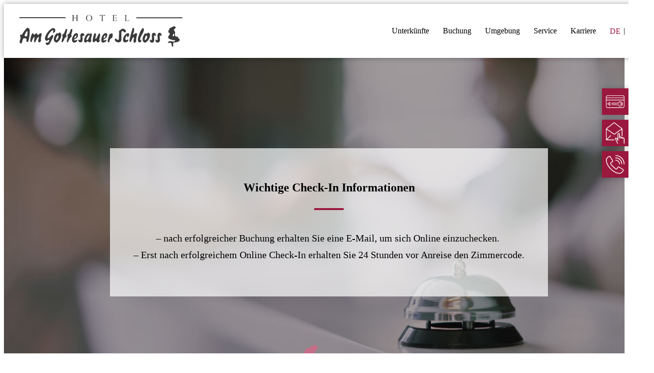

--- FILE ---
content_type: text/css
request_url: https://hotel-gottesau.de/wp-content/themes/hotel-gottesau/assets/css/style.css?ver=1769911605
body_size: 63399
content:
/*!
	Theme Name: Hotel Gottesau
	Version: 1.0
	Author: Dennis Hartung
	License: GNU / GPL
*/
/*
	Colors
*/
/*
	Header
*/
/*
	Grid
*/
/*
	Margins
*/
/*
	Paddings
*/
/*
	Shadows
*/
/*
	Border
*/
/* $border: 1px solid $lighter; */
/*
	Typo
*/
body .has-primary-color {
  color: #9A183E !important;
}
body .has-primary-background-color {
  background-color: #9A183E !important;
}
body .has-secondary-color {
  color: #C66D87 !important;
}
body .has-secondary-background-color {
  background-color: #C66D87 !important;
}
body .has-white-color {
  color: #ffffff !important;
}
body .has-white-background-color {
  background-color: #ffffff !important;
}
body .has-gray-dark-color {
  color: #3B3B3B !important;
}
body .has-gray-dark-background-color {
  background-color: #3B3B3B !important;
}
body .has-gray-color {
  color: #707070 !important;
}
body .has-gray-background-color {
  background-color: #707070 !important;
}
body .has-gray-light-color {
  color: #B4B4BB !important;
}
body .has-gray-light-background-color {
  background-color: #B4B4BB !important;
}
body .has-gray-lighter-color {
  color: #00000029 !important;
}
body .has-gray-lighter-background-color {
  background-color: #00000029 !important;
}
body .mt-0 {
  margin-top: 0 !important;
}
body .mb-0 {
  margin-bottom: 0 !important;
}
body .ml-0 {
  margin-left: 0 !important;
}
body .mr-0 {
  margin-right: 0 !important;
}
body .mt-02 {
  margin-top: 0.2rem !important;
}
body .mb-02 {
  margin-bottom: 0.2rem !important;
}
body .ml-02 {
  margin-left: 0.2rem !important;
}
body .mr-02 {
  margin-right: 0.2rem !important;
}
body .mt-05 {
  margin-top: 0.5rem !important;
}
body .mb-05 {
  margin-bottom: 0.5rem !important;
}
body .ml-05 {
  margin-left: 0.5rem !important;
}
body .mr-05 {
  margin-right: 0.5rem !important;
}
body .mt-1 {
  margin-top: 1rem !important;
}
body .mb-1 {
  margin-bottom: 1rem !important;
}
body .ml-1 {
  margin-left: 1rem !important;
}
body .mr-1 {
  margin-right: 1rem !important;
}
body .mt-2 {
  margin-top: 2rem !important;
}
body .mb-2 {
  margin-bottom: 2rem !important;
}
body .ml-2 {
  margin-left: 2rem !important;
}
body .mr-2 {
  margin-right: 2rem !important;
}
body .mt-3 {
  margin-top: 3rem !important;
}
body .mb-3 {
  margin-bottom: 3rem !important;
}
body .ml-3 {
  margin-left: 3rem !important;
}
body .mr-3 {
  margin-right: 3rem !important;
}
body .mt-4 {
  margin-top: 4rem !important;
}
body .mb-4 {
  margin-bottom: 4rem !important;
}
body .ml-4 {
  margin-left: 4rem !important;
}
body .mr-4 {
  margin-right: 4rem !important;
}
body .mt-5 {
  margin-top: 5rem !important;
}
body .mb-5 {
  margin-bottom: 5rem !important;
}
body .ml-5 {
  margin-left: 5rem !important;
}
body .mr-5 {
  margin-right: 5rem !important;
}
body .mt-6 {
  margin-top: 6rem !important;
}
body .mb-6 {
  margin-bottom: 6rem !important;
}
body .ml-6 {
  margin-left: 6rem !important;
}
body .mr-6 {
  margin-right: 6rem !important;
}
body .mt-7 {
  margin-top: 7rem !important;
}
body .mb-7 {
  margin-bottom: 7rem !important;
}
body .ml-7 {
  margin-left: 7rem !important;
}
body .mr-7 {
  margin-right: 7rem !important;
}
body .mt-8 {
  margin-top: 8rem !important;
}
body .mb-8 {
  margin-bottom: 8rem !important;
}
body .ml-8 {
  margin-left: 8rem !important;
}
body .mr-8 {
  margin-right: 8rem !important;
}
body .mt-9 {
  margin-top: 9rem !important;
}
body .mb-9 {
  margin-bottom: 9rem !important;
}
body .ml-9 {
  margin-left: 9rem !important;
}
body .mr-9 {
  margin-right: 9rem !important;
}
body .mt-10 {
  margin-top: 10rem !important;
}
body .mb-10 {
  margin-bottom: 10rem !important;
}
body .ml-10 {
  margin-left: 10rem !important;
}
body .mr-10 {
  margin-right: 10rem !important;
}
body .pt-0 {
  padding-top: 0 !important;
}
body .pb-0 {
  padding-bottom: 0 !important;
}
body .pl-0 {
  padding-left: 0 !important;
}
body .pr-0 {
  padding-right: 0 !important;
}
body .pt-02 {
  padding-top: 0.2rem !important;
}
body .pb-02 {
  padding-bottom: 0.2rem !important;
}
body .pl-02 {
  padding-left: 0.2rem !important;
}
body .pr-02 {
  padding-right: 0.2rem !important;
}
body .pt-05 {
  padding-top: 0.5rem !important;
}
body .pb-05 {
  padding-bottom: 0.5rem !important;
}
body .pl-05 {
  padding-left: 0.5rem !important;
}
body .pr-05 {
  padding-right: 0.5rem !important;
}
body .pt-1 {
  padding-top: 1rem !important;
}
body .pb-1 {
  padding-bottom: 1rem !important;
}
body .pl-1 {
  padding-left: 1rem !important;
}
body .pr-1 {
  padding-right: 1rem !important;
}
body .pt-2 {
  padding-top: 2rem !important;
}
body .pb-2 {
  padding-bottom: 2rem !important;
}
body .pl-2 {
  padding-left: 2rem !important;
}
body .pr-2 {
  padding-right: 2rem !important;
}
body .pt-3 {
  padding-top: 3rem !important;
}
body .pb-3 {
  padding-bottom: 3rem !important;
}
body .pl-3 {
  padding-left: 3rem !important;
}
body .pr-3 {
  padding-right: 3rem !important;
}
body .pt-4 {
  padding-top: 4rem !important;
}
body .pb-4 {
  padding-bottom: 4rem !important;
}
body .pl-4 {
  padding-left: 4rem !important;
}
body .pr-4 {
  padding-right: 4rem !important;
}
body .pt-5 {
  padding-top: 5rem !important;
}
body .pb-5 {
  padding-bottom: 5rem !important;
}
body .pl-5 {
  padding-left: 5rem !important;
}
body .pr-5 {
  padding-right: 5rem !important;
}
#header {
  position: sticky;
  top: 0;
  left: 0;
  width: 100%;
  background-color: #ffffff;
  padding: 0 30px;
  box-shadow: 0 0 10px 1px rgba(0, 0, 0, 0.3);
  height: 6.875rem;
  display: flex;
  align-items: center;
  justify-content: space-between;
  z-index: 2000;
}
@media (max-width: 1024px) {
  #header {
    height: 4rem;
  }
}
@media (max-width: 480px) {
  #header {
    padding: 0 20px;
  }
}
#header .header__inner {
  display: flex;
  align-items: center;
  justify-content: space-between;
  max-width: 1400px;
  margin: 0 auto;
  width: 100%;
}
#header .header__inner .logo {
  max-width: 335px;
}
@media (max-width: 1024px) {
  #header .header__inner .logo {
    max-width: 200px;
  }
}
@media (max-width: 480px) {
  #header .header__inner .logo {
    max-width: 150px;
  }
}
#header .header__inner .logo img {
  width: 100%;
  height: auto;
  display: block;
}
#header .header__inner #menu-toggle {
  display: none;
  width: 30px;
  height: 21px;
  align-items: center;
  justify-content: space-between;
  flex-direction: column;
}
#header .header__inner #menu-toggle.active {
  justify-content: center;
}
#header .header__inner #menu-toggle.active span:nth-child(1) {
  transform: rotate(45deg);
}
#header .header__inner #menu-toggle.active span:nth-child(2) {
  opacity: 0;
}
#header .header__inner #menu-toggle.active span:nth-child(3) {
  transform: rotate(-45deg);
}
@media (max-width: 1024px) {
  #header .header__inner #menu-toggle {
    display: flex;
  }
}
#header .header__inner #menu-toggle span {
  height: 2px;
  width: 100%;
  background-color: #3B3B3B;
  transition: 300ms;
  opacity: 1;
  transform-origin: 12px;
}
#header .header__inner #menu-toggle span:nth-child(2) {
  transition: 100ms;
}
@media (max-width: 1024px) {
  #header .header__inner #menu {
    position: fixed;
    right: -400px;
    height: calc(100vh - 4rem);
    top: 4rem;
    z-index: 1000;
    background-color: #ffffff;
    padding: 4rem 0 2rem 0;
    max-width: 300px;
    width: 100%;
    overflow-y: auto;
    border-top: 1px solid #9A183E;
    box-shadow: 0 10px 10px 2px rgba(0, 0, 0, 0.2);
    transition: 400ms linear;
  }
  #header .header__inner #menu.active {
    right: 0;
  }
}
#header .header__inner #menu .main-menu {
  padding: 0;
  margin: 0;
  list-style: none;
  display: flex;
  align-items: center;
}
@media (max-width: 1024px) {
  #header .header__inner #menu .main-menu {
    display: flex;
    flex-direction: column;
    align-items: flex-start;
  }
}
#header .header__inner #menu .main-menu > .menu-item {
  display: flex;
  align-items: center;
  height: 6.875rem;
  position: relative;
  transition: 200ms;
  font-weight: 500;
}
#header .header__inner #menu .main-menu > .menu-item .menu-item__toggle {
  display: none;
  width: 3rem;
  height: 60px;
  position: relative;
  border-left: 1px solid #00000029;
  position: absolute;
  right: 0;
  top: 0;
}
@media (max-width: 1024px) {
  #header .header__inner #menu .main-menu > .menu-item .menu-item__toggle {
    display: block;
  }
}
#header .header__inner #menu .main-menu > .menu-item .menu-item__toggle::before, #header .header__inner #menu .main-menu > .menu-item .menu-item__toggle::after {
  content: "";
  position: absolute;
  left: 50%;
  top: 50%;
  transform: translate(-50%, -50%);
  background-color: #3B3B3B;
  display: block;
  opacity: 1;
  transition: 200ms;
}
#header .header__inner #menu .main-menu > .menu-item .menu-item__toggle::before {
  width: 1px;
  height: 1rem;
}
#header .header__inner #menu .main-menu > .menu-item .menu-item__toggle::after {
  width: 1rem;
  height: 1px;
}
#header .header__inner #menu .main-menu > .menu-item .menu-item__toggle.active::before {
  opacity: 0;
}
#header .header__inner #menu .main-menu > .menu-item:not(:last-child):not(.lang-item) {
  margin-right: 1.75rem;
}
@media (max-width: 1024px) {
  #header .header__inner #menu .main-menu > .menu-item:not(:last-child):not(.lang-item) {
    height: auto;
    width: 100%;
    border-bottom: 1px solid rgba(0, 0, 0, 0.2);
    width: 100%;
    flex-wrap: wrap;
  }
  #header .header__inner #menu .main-menu > .menu-item:not(:last-child):not(.lang-item) a {
    padding: 0.5rem 2rem;
    font-size: 1.5rem;
    width: 100%;
    display: block;
    height: 60px;
  }
  #header .header__inner #menu .main-menu > .menu-item:not(:last-child):not(.lang-item).menu-item-has-children a {
    padding-right: 3rem;
    width: calc(100% - 3rem);
  }
  #header .header__inner #menu .main-menu > .menu-item:not(:last-child):not(.lang-item):first-child {
    border-top: 1px solid rgba(0, 0, 0, 0.2);
  }
}
#header .header__inner #menu .main-menu > .menu-item a {
  font-size: 1rem;
  transition: 200ms;
}
#header .header__inner #menu .main-menu > .menu-item a:hover {
  color: #9A183E;
}
#header .header__inner #menu .main-menu > .menu-item:not(.lang-item) > a {
  position: relative;
}
#header .header__inner #menu .main-menu > .menu-item:not(.lang-item) > a::after {
  content: "";
  height: 2px;
  width: 0;
  display: block;
  position: absolute;
  bottom: -0.5rem;
  left: 50%;
  transform: translateX(-50%);
  background-color: #9A183E;
  opacity: 0;
  transition: 200ms;
}
#header .header__inner #menu .main-menu > .menu-item:not(.lang-item) > a:hover::after {
  width: 25px;
  opacity: 1;
}
@media (min-width: 1023px) {
  #header .header__inner #menu .main-menu > .menu-item:hover .sub-menu {
    display: block;
  }
}
@media (min-width: 1023px) {
  #header .header__inner #menu .main-menu > .menu-item.current_page_item:not(.lang-item) > a::after {
    width: 25px;
    opacity: 1;
  }
}
@media (max-width: 1024px) {
  #header .header__inner #menu .main-menu > .menu-item.current_page_item:not(.lang-item) > a {
    color: #9A183E;
  }
}
#header .header__inner #menu .main-menu > .menu-item .sub-menu {
  background-color: #9A183E;
  position: absolute;
  bottom: 0;
  left: 50%;
  transform: translate(-50%, 100%);
  width: 300px;
  list-style: none;
  transition: 200ms;
  padding: 0;
  margin: 0;
  z-index: 100;
  box-shadow: 0 0 10px 1px rgba(0, 0, 0, 0.3);
  display: none;
}
@media (max-width: 1024px) {
  #header .header__inner #menu .main-menu > .menu-item .sub-menu {
    position: relative;
    transform: unset;
    width: 100%;
    left: 0;
    background-color: rgba(0, 0, 0, 0.5);
    box-shadow: none;
    transition: unset;
  }
}
#header .header__inner #menu .main-menu > .menu-item .sub-menu .menu-item {
  transition: 200ms;
}
#header .header__inner #menu .main-menu > .menu-item .sub-menu .menu-item:hover a {
  font-weight: bold;
}
#header .header__inner #menu .main-menu > .menu-item .sub-menu .menu-item a {
  padding: 1.25rem 2rem;
  color: #ffffff;
  transition: 100ms;
  display: block;
  border-top: 1px solid #9A183E;
  font-weight: 400;
}
@media (max-width: 1024px) {
  #header .header__inner #menu .main-menu > .menu-item .sub-menu .menu-item a {
    padding: 0.5rem 2rem;
    font-size: 1rem;
    height: auto;
    border: none;
  }
}
#header .header__inner #menu .main-menu .lang-wrap {
  display: flex;
  align-items: center;
}
@media (max-width: 1024px) {
  #header .header__inner #menu .main-menu .lang-wrap {
    position: fixed;
    top: 1.45rem;
    right: 7rem;
  }
}
@media (max-width: 480px) {
  #header .header__inner #menu .main-menu .lang-wrap {
    right: 5rem;
  }
}
#header .header__inner #menu .main-menu .lang-item {
  line-height: 1.2;
  font-weight: 500;
}
#header .header__inner #menu .main-menu .lang-item a {
  font-size: 1rem;
}
#header .header__inner #menu .main-menu .lang-item:not(:last-child) a {
  margin-right: 0.5rem;
  padding-right: 0.5rem;
  position: relative;
}
#header .header__inner #menu .main-menu .lang-item:not(:last-child) a::after {
  content: "";
  width: 1px;
  height: 14px;
  display: block;
  background-color: #3B3B3B;
  position: absolute;
  right: 0;
  top: 2px;
}
#header .header__inner #menu .main-menu .lang-item.current-lang a {
  color: #9A183E;
}
#footer {
  background-color: #9A183E;
  padding: 0 30px 1.75rem 30px;
  color: #ffffff;
  position: relative;
  z-index: 100;
}
#footer .widget {
  list-style: none;
  padding: 0;
  margin: 0;
}
#footer .footer__inner {
  display: flex;
  flex-direction: column;
}
#footer .footer__inner .footer__logo {
  margin: -25px auto 0 auto;
  display: inline-block;
  position: relative;
}
#footer .footer__inner .footer__column-wrap {
  max-width: 1400px;
  margin: 0 auto;
  width: 100%;
  display: flex;
  align-items: center;
  justify-content: space-between;
}
@media (max-width: 768px) {
  #footer .footer__inner .footer__column-wrap {
    flex-direction: column;
  }
}
@media (max-width: 768px) {
  #footer .footer__inner .footer__column-wrap .footer__column {
    width: 100% !important;
  }
}
#footer .footer__inner .footer__column-wrap .footer__column:nth-child(1) {
  width: 10%;
}
#footer .footer__inner .footer__column-wrap .footer__column:nth-child(2) {
  width: 80%;
}
#footer .footer__inner .footer__column-wrap .footer__column:nth-child(3) {
  width: 10%;
}
#footer .footer__inner .footer__column-wrap .footer__column.footer__column--social {
  display: flex;
  justify-content: flex-end;
}
@media (max-width: 768px) {
  #footer .footer__inner .footer__column-wrap .footer__column.footer__column--social {
    justify-content: center;
    margin-top: 3rem;
  }
}
#footer .footer__inner .footer__column-wrap .footer__column.footer__column--social .wp-block-social-links {
  list-style: none;
  padding: 0;
  margin: 0;
}
#footer .footer__inner .footer__column-wrap .footer__column.footer__column--social svg {
  width: 2.625rem;
  height: 2.625rem;
}
#footer .footer__inner .footer__column-wrap .footer__column.footer__column--address {
  text-align: center;
}
@media (max-width: 480px) {
  #footer .footer__inner .footer__column-wrap .footer__column.footer__column--address .widget_block {
    display: flex;
    flex-direction: column;
  }
  #footer .footer__inner .footer__column-wrap .footer__column.footer__column--address .widget_block .delimiter {
    display: none;
  }
}
#footer .footer__inner .footer__column-wrap .footer__column.footer__column--address a {
  color: #ffffff !important;
}
#footer .footer__socket {
  max-width: 1400px;
  margin: 0 auto;
  width: 100%;
  margin-top: 1rem;
}
@media (max-width: 1200px) {
  #footer .footer__socket {
    margin-top: 3rem;
  }
}
#footer .footer__socket .footer__socket-inner {
  display: flex;
  align-items: center;
  justify-content: space-between;
}
@media (max-width: 768px) {
  #footer .footer__socket .footer__socket-inner {
    flex-direction: column-reverse;
    justify-content: flex-start;
  }
}
#footer .footer__socket .footer__socket-inner .copyright p {
  font-size: 1rem;
}
#footer .footer__socket .footer__socket-inner .socket-menu {
  list-style: none;
  padding: 0;
  margin: 0;
  display: flex;
  align-items: center;
}
@media (max-width: 768px) {
  #footer .footer__socket .footer__socket-inner .socket-menu {
    margin-bottom: 2rem;
  }
}
#footer .footer__socket .footer__socket-inner .socket-menu .menu-item:not(:last-child) {
  margin-right: 1.25rem;
}
#footer .footer__socket .footer__socket-inner .socket-menu .menu-item a {
  color: #ffffff;
  font-size: 1rem;
}
#footer .footer__socket .footer__socket-inner .socket-menu .menu-item a:hover {
  color: #C66D87;
}
/*
	Resets
*/
html :where(.wp-block) {
  max-width: 100%;
}
html :where(.editor-styles-wrapper), body {
  margin: 0;
  padding: 0;
  overflow-x: hidden;
  font-family: "Roboto";
  color: #3B3B3B;
  font-size: 1.25rem;
  font-weight: 300;
  line-height: 1.7;
}
@media (max-width: 768px) {
  html :where(.editor-styles-wrapper), body {
    font-size: 1rem;
  }
}
html :where(.editor-styles-wrapper) *, body * {
  box-sizing: border-box;
}
#container {
  overflow-x: hidden;
}
#content > .wp-block-columns {
  margin-bottom: 0;
}
.post-edit-link {
  position: absolute;
  left: 30px;
  top: 1rem;
  z-index: 100;
}
.acf-block-preview .post-edit-link {
  display: none;
}
.postbox-header {
  background-color: #9A183E;
}
.postbox-header .stuffbox > h3, .postbox-header h2.hndle, .postbox-header h3.hndle {
  color: #ffffff !important;
}
.postbox-header:hover .stuffbox > h3, .postbox-header:hover h2.hndle, .postbox-header:hover h3.hndle {
  color: #9A183E !important;
}
.interface-interface-skeleton__sidebar .acf-block-panel {
  display: none;
}
.block-editor .swiper-container {
  position: relative;
}
a {
  text-decoration: none;
  color: #000;
  transition: 200ms;
}
html :where(.editor-styles-wrapper) h1, html :where(.editor-styles-wrapper) h2, html :where(.editor-styles-wrapper) h3, html :where(.editor-styles-wrapper) h4, html :where(.editor-styles-wrapper) h5, html :where(.editor-styles-wrapper) h6, html :where(.editor-styles-wrapper) p, html :where(.editor-styles-wrapper) select, h1, h2, h3, h4, h5, h6, p {
  margin-top: 0;
  font-weight: 300;
  margin-bottom: 2rem;
}
html :where(.editor-styles-wrapper) h1:last-child:not(.section-title), html :where(.editor-styles-wrapper) h2:last-child:not(.section-title), html :where(.editor-styles-wrapper) h3:last-child:not(.section-title), html :where(.editor-styles-wrapper) h4:last-child:not(.section-title), html :where(.editor-styles-wrapper) h5:last-child:not(.section-title), html :where(.editor-styles-wrapper) h6:last-child:not(.section-title), html :where(.editor-styles-wrapper) p:last-child:not(.section-title), html :where(.editor-styles-wrapper) select:last-child:not(.section-title), h1:last-child:not(.section-title), h2:last-child:not(.section-title), h3:last-child:not(.section-title), h4:last-child:not(.section-title), h5:last-child:not(.section-title), h6:last-child:not(.section-title), p:last-child:not(.section-title) {
  margin-bottom: 0;
}
html :where(.editor-styles-wrapper) h1 strong, html :where(.editor-styles-wrapper) h2 strong, html :where(.editor-styles-wrapper) h3 strong, html :where(.editor-styles-wrapper) h4 strong, html :where(.editor-styles-wrapper) h5 strong, html :where(.editor-styles-wrapper) h6 strong, html :where(.editor-styles-wrapper) p strong, html :where(.editor-styles-wrapper) select strong, h1 strong, h2 strong, h3 strong, h4 strong, h5 strong, h6 strong, p strong {
  font-weight: 600;
}
html :where(.editor-styles-wrapper) h1 a, html :where(.editor-styles-wrapper) h2 a, html :where(.editor-styles-wrapper) h3 a, html :where(.editor-styles-wrapper) h4 a, html :where(.editor-styles-wrapper) h5 a, html :where(.editor-styles-wrapper) h6 a, html :where(.editor-styles-wrapper) p a, html :where(.editor-styles-wrapper) select a, h1 a, h2 a, h3 a, h4 a, h5 a, h6 a, p a {
  color: #9A183E;
}
html :where(.editor-styles-wrapper) h1 a:hover, html :where(.editor-styles-wrapper) h2 a:hover, html :where(.editor-styles-wrapper) h3 a:hover, html :where(.editor-styles-wrapper) h4 a:hover, html :where(.editor-styles-wrapper) h5 a:hover, html :where(.editor-styles-wrapper) h6 a:hover, html :where(.editor-styles-wrapper) p a:hover, html :where(.editor-styles-wrapper) select a:hover, h1 a:hover, h2 a:hover, h3 a:hover, h4 a:hover, h5 a:hover, h6 a:hover, p a:hover {
  color: #C66D87;
}
body .editor-styles-wrapper p, p {
  font-size: 1.25rem;
  line-height: 1.7;
}
@media (max-width: 768px) {
  body .editor-styles-wrapper p, p {
    font-size: 1rem;
  }
}
body .editor-styles-wrapper p a, p a {
  color: #9A183E;
}
body .editor-styles-wrapper p a:hover, p a:hover {
  color: #C66D87;
}
html :where(.editor-styles-wrapper) h1, .h1, h1 {
  font-size: 4rem;
  line-height: 1.25;
}
@media (max-width: 781px) {
  html :where(.editor-styles-wrapper) h1, .h1, h1 {
    font-size: 2rem !important;
  }
}
html :where(.editor-styles-wrapper) h2, .h2, h2 {
  font-size: 2.25rem;
  line-height: 1.25;
  font-weight: 500;
}
@media (max-width: 781px) {
  html :where(.editor-styles-wrapper) h2, .h2, h2 {
    font-size: 2rem;
  }
}
html :where(.editor-styles-wrapper) h3, .h3, h3 {
  font-size: 2rem;
  line-height: 1.25;
  font-weight: 500;
}
@media (max-width: 781px) {
  html :where(.editor-styles-wrapper) h3, .h3, h3 {
    font-size: 2rem;
  }
}
html :where(.editor-styles-wrapper) h4, .h4, h4 {
  font-size: 1.5rem;
  line-height: 1.25;
}
@media (max-width: 781px) {
  html :where(.editor-styles-wrapper) h4, .h4, h4 {
    font-size: 1.5rem;
  }
}
html :where(.editor-styles-wrapper) h5, .h5, h5 {
  font-size: 1.25rem;
  line-height: 1.25;
}
@media (max-width: 781px) {
  html :where(.editor-styles-wrapper) h5, .h5, h5 {
    font-size: 1.125rem;
  }
}
.alignwide {
  max-width: calc(1400px + 60px);
  margin: 0 auto;
  width: 100%;
  padding-left: 30px;
  padding-right: 30px;
}
.alignfull {
  max-width: 100%;
  width: 100%;
}
.alignfull.wp-block-image {
  margin: 0;
}
.alignfull.wp-block-image img {
  width: 100%;
}
.mx-auto {
  margin: 0 auto !important;
}
.flex-wrap {
  flex-wrap: wrap !important;
}
.has-text-align-center, .aligncenter {
  text-align: center;
}
.section-title {
  position: relative;
  text-align: center;
}
.section-title:not(.without-line) {
  margin-bottom: 2.5rem;
  padding-bottom: 2rem;
}
.section-title:not(.without-line)::after {
  content: "";
  background-color: #9A183E;
  width: 60px;
  height: 4px;
  position: absolute;
  bottom: 0;
  left: 50%;
  transform: translateX(-50%);
}
iframe {
  width: 100%;
  display: block;
}
.no-gap {
  gap: unset !important;
}
.scale-16-9 {
  aspect-ratio: 1.7777777778;
  display: flex;
  align-items: center;
  /* for Gutenberg */
}
.scale-16-9 a, .scale-16-9 img {
  width: 100% !important;
}
.scale-16-9 .components-resizable-box__container {
  width: 100% !important;
}
.scale-6-4 {
  aspect-ratio: 1.5;
}
@media (max-width: 600px) {
  .scale-6-4 {
    width: 100% !important;
  }
}
.sidebar {
  position: fixed;
  right: 0;
  top: 25vh;
  z-index: 1500;
}
.sidebar .sidebar-menu {
  padding: 0;
  list-style: none;
  margin: 0;
  padding: 0;
  width: 3.375rem;
  transition: 200ms;
}
.sidebar .sidebar-menu .menu-item {
  height: 3.375rem;
  position: relative;
  width: 3.375rem;
}
.sidebar .sidebar-menu .menu-item:hover a {
  left: 3.375rem;
  transform: translateX(-100%);
}
.sidebar .sidebar-menu .menu-item a {
  color: #ffffff !important;
  position: absolute;
  white-space: nowrap;
  display: flex;
  align-items: center;
  padding-right: 1rem;
  background-color: #9A183E;
  box-shadow: 0 0 10px 1px rgba(0, 0, 0, 0.2);
  transition: 300ms;
  left: 0;
}
.sidebar .sidebar-menu .menu-item a::before {
  content: "";
  display: flex;
  align-items: center;
  justify-content: center;
  position: relative;
  min-width: 3.375rem;
  max-width: 3.375rem;
  height: 3.375rem;
  left: 0;
  top: 0;
  background-repeat: no-repeat;
  background-size: 70%;
  pointer-events: none;
  background-position: center;
  transition: 200ms;
}
.sidebar .sidebar-menu .menu-item:not(:last-child) {
  margin-bottom: 10px;
}
.sidebar .sidebar-menu .menu-item.login a::before {
  background-image: url("data:image/svg+xml,%3Csvg xmlns='http://www.w3.org/2000/svg' xmlns:xlink='http://www.w3.org/1999/xlink' version='1.1' id='Ebene_2_00000040566321771551538640000012292908239202209938_' x='0px' y='0px' viewBox='0 0 88.2 58.8' style='enable-background:new 0 0 88.2 58.8;' xml:space='preserve'%3E%3Cstyle type='text/css'%3E .st0%7Bfill:%23FFFFFF;%7D%0A%3C/style%3E%3Cg%3E%3Cpath class='st0' d='M68.4,51.7c-1.2,0-2.4-0.2-3.6-0.6c-2.8-0.9-5-2.7-6.4-5.4c-0.2-0.3-0.2-0.3-0.4-0.3c-0.9,0-1.9,0-2.8,0 c-1.1,0-2.2,0-3.3,0c-1.8,0.1-3.4-0.2-4.9-0.8c-0.3-0.1-0.6-0.2-0.9-0.3c-1.9,1.1-3.8,1.2-6,1.1c-1.2,0-2.5-0.1-3.8-1 c-0.3-0.2-0.5-0.2-1.2-0.1c-0.3,0.1-0.6,0.2-1,0.2c-0.7,0.2-1.4,0.4-2.2,0.4c-0.7,0.1-1.5,0-2.2-0.9c-0.4-0.6-0.7-1.1-0.9-1.7 c-0.2-0.4-0.4-0.9-0.7-1.2c-1.2-1.8-0.6-3.3,0-4.3c0.6-1.1,1.5-1.6,2.7-1.6l0,0c4.4,0,8.9,0,13.3,0c4.6,0,9.2,0,13.8,0 c0.3,0,0.3,0,0.5-0.3c2.6-5.1,8.7-7.3,14-5.2c4.3,1.7,7,5.6,7.1,10.2c0,4-1.7,7.3-5,9.4C72.5,51,70.5,51.7,68.4,51.7z M58,42.9 c1.2,0,2,0.5,2.6,1.6c1.1,2.1,2.7,3.4,4.9,4.2c2.7,0.9,5.2,0.5,7.5-1c2.6-1.7,3.9-4.2,3.9-7.3c0-3.6-2.1-6.6-5.5-7.9 c-4.1-1.6-8.8,0.1-10.9,4c-0.6,1.1-1.4,1.6-2.7,1.6l0,0c-4.6,0-9.2,0-13.8,0c-4.4,0-8.9,0-13.3,0c-0.3,0-0.4,0-0.6,0.3 c-0.5,0.8-0.4,1.2-0.1,1.6c0.4,0.5,0.6,1.1,0.9,1.6c0.2,0.4,0.4,0.8,0.6,1.2c0.6-0.1,1.2-0.2,1.8-0.4c0.4-0.1,0.7-0.2,1.1-0.3 c0.7-0.1,1.9-0.4,3.1,0.4c0.7,0.4,1.4,0.5,2.4,0.5c2,0,3.6,0,5-1c0.2-0.2,0.5-0.2,0.7-0.2c0.1,0,0.2,0,0.3,0 c0.6,0.1,1.1,0.3,1.8,0.5c1.2,0.5,2.5,0.7,3.9,0.6c1.1,0,2.3,0,3.4,0C56.1,43,57,43,58,42.9C57.9,42.9,57.9,42.9,58,42.9z'/%3E%3C/g%3E%3Cg%3E%3Cpath class='st0' d='M86.2,13.2h-84C1.5,13.2,1,12.6,1,12s0.6-1.2,1.2-1.2h84c0.7,0,1.2,0.6,1.2,1.2S86.9,13.2,86.2,13.2z'/%3E%3C/g%3E%3Cg%3E%3Cpath class='st0' d='M86.2,23.6h-84C1.5,23.6,1,23,1,22.4s0.6-1.2,1.2-1.2h84c0.7,0,1.2,0.6,1.2,1.2S86.9,23.6,86.2,23.6z'/%3E%3C/g%3E%3Cg%3E%3Cpath class='st0' d='M72,44.2c-1.6,0-3.2-1.1-3.6-2.7c-0.3-1-0.1-2.1,0.4-3c0.4-0.6,1.1-1.5,2.6-1.8c0.1,0,0.2,0,0.3,0l0,0h0.1 c0.2,0,0.3,0,0.5,0c1.9,0.2,3.3,1.8,3.4,3.6c0.1,1.9-1.4,3.6-3.3,3.8C72.3,44.2,72.2,44.2,72,44.2z M71.8,39.2 c-0.4,0.1-0.7,0.3-0.9,0.6c-0.2,0.3-0.2,0.7-0.1,1c0.1,0.5,0.8,1,1.3,0.9c0.6-0.1,1.1-0.7,1.1-1.3c0-0.6-0.5-1.1-1.2-1.2H71.8 L71.8,39.2z'/%3E%3C/g%3E%3Cg%3E%3Cpath class='st0' d='M79.7,58.6H8.6c-4.5,0-8.1-3.6-8.1-8.1v-42c0-4.5,3.6-8.1,8.1-8.1h71.1c4.5,0,8.1,3.6,8.1,8.1v42 C87.9,54.9,84.2,58.6,79.7,58.6z M8.7,2.8c-3.1,0-5.6,2.5-5.6,5.6v42c0,3.1,2.5,5.6,5.6,5.6h71.1c3.1,0,5.6-2.5,5.6-5.6v-42 c0-3.1-2.5-5.6-5.6-5.6L8.7,2.8L8.7,2.8z'/%3E%3C/g%3E%3Cg%3E%3Cpath class='st0' d='M19.3,48.2c-0.2,0-0.5-0.1-0.7-0.2l-11-7.2c-0.4-0.2-0.6-0.6-0.6-1s0.2-0.8,0.6-1l11-7.2 c0.4-0.3,0.9-0.3,1.3-0.1c0.4,0.2,0.7,0.6,0.7,1.1v14.5c0,0.5-0.3,0.9-0.7,1.1C19.7,48.2,19.5,48.2,19.3,48.2z M10.6,39.8l7.5,4.9 v-9.8L10.6,39.8z'/%3E%3C/g%3E%3C/svg%3E");
}
.sidebar .sidebar-menu .menu-item.mail a::before {
  background-image: url("data:image/svg+xml,%3Csvg xmlns='http://www.w3.org/2000/svg' xmlns:xlink='http://www.w3.org/1999/xlink' version='1.1' id='Layer_1' x='0px' y='0px' viewBox='0 0 374.5 444.9' style='enable-background:new 0 0 374.5 444.9;' xml:space='preserve'%3E%3Cstyle type='text/css'%3E .st0%7Bfill:%23FFFFFF;%7D%0A%3C/style%3E%3Cpath class='st0' d='M26.3,356.6c5,0.3,7.8,0.5,10.7,0.6c40.7,0.1,81.4,0.1,122.1,0.1c3,0,6.1,0,9.1,0.4c3.5,0.5,5.8,3,5.3,6.3 c-0.4,2.2-2.4,4.9-4.5,5.9c-2.6,1.2-5.9,1.3-8.9,1.3c-48.5,0.1-97,0-145.5,0c-2,0-4.1,0-6.1-0.3c-4.6-0.8-7.2-3.5-7.1-8.4 c0-2,0-4.1,0-6.1c0-71.6,0.1-143.1-0.2-214.7c0-7.1,1.9-11.9,7.6-16.4C58.5,85.9,107.9,46.2,157.5,6.7c8.9-7.1,10-7.1,19.2,0.3 c49.5,39.6,99,79.3,148.6,118.7c5.3,4.2,7.4,8.7,7.3,15.5c-0.2,45.8-0.1,91.6-0.1,137.4c0,2,0.1,4.1-0.1,6.1 c-0.4,4.2-2.2,7.2-6.7,7.5c-3.6,0.3-6.3-2.7-6.8-7.3c-0.2-2.3-0.1-4.7-0.1-7.1c0-38.7,0-77.3,0-116c0-3.6,0-7.2,0-12.9 c-4.9,3.3-7.9,5.2-10.9,7.3c-42.9,31-85.7,62-128.6,93c-1.9,1.4-3.9,2.7-5.8,4.2c-4.7,3.7-9,3.2-13.8-0.3 c-16.6-12.3-33.5-24.3-50.2-36.4c-28.9-20.9-57.7-41.7-86.6-62.5c-1.9-1.3-3.9-2.4-6-3.7c-2.2,8.1-2.6,184.2-0.2,195.2 c3.3-3.2,6.2-5.9,9-8.7c21.1-21.1,42.2-42.2,63.3-63.3c1.9-1.9,4-4.4,6.3-4.8c2.6-0.5,6.2,0.4,8,2.1c1.3,1.2,1,5.2,0,7.3 c-1,2.3-3.5,4.1-5.4,6c-21.3,21.4-42.7,42.7-64,64.1C31.8,350.3,29.7,352.8,26.3,356.6z M167,240.6c49.3-35.5,97.8-70.3,147-106.3 c-49.6-39.7-98-78.4-147-117.5c-49,39.1-97.5,78-147.1,117.6C69.5,170.2,117.8,205.1,167,240.6z'/%3E%3Cpath class='st0' d='M235.1,337.8c0-3.6,0-7.2,0-10.8c0-24.8,0-49.5,0-74.3c0-3.1-0.1-6.1,0.2-9.1c1-12.5,9.7-20.7,21.9-20.8 c12.6-0.1,22.1,8.6,22.5,21.3c0.4,14.2,0.1,28.5,0.2,42.7c0,2.6,0.2,5.3,0.4,8.5c12.2-1.6,22.1,1.1,28.4,11.7 c4.5-0.6,8.5-1.7,12.4-1.4c5.8,0.5,11.3,2.7,15.1,7.5c2.6,3.2,5.2,4.4,9.5,4c18.8-1.3,27.6,7.2,27.7,26c0.1,29.2,0,58.3,0,87.5 c0,2.4,0.2,4.8-0.3,7.1c-0.9,3.6-3.5,5.8-7.4,5.5c-3.5-0.3-5.5-2.5-5.9-5.9c-0.3-2.7-0.1-5.4-0.1-8.1c0-27.5,0-54.9,0-82.4 c0-3,0.1-6.1-0.4-9.1c-0.7-4-3.2-6.7-7.5-7.1c-4.2-0.4-7.2,1.4-8.7,5.4c-0.7,1.9-0.8,4.4-2,5.6c-1.7,1.7-4.5,3.6-6.6,3.3 c-2-0.3-4.6-2.9-5.3-5.1c-1-3.1-0.4-6.7-0.6-10.1c-0.5-6.3-4.2-10.5-9-10.3c-4.4,0.2-7.7,3.9-8.5,9.8c-0.2,1.7-0.1,3.4-0.3,5.1 c-0.4,3.9-2.5,6.3-6.5,6.4c-4.1,0.1-6.3-2.6-6.8-6.2c-0.5-3.3-0.3-6.8-0.3-10.1c0-1.4,0.1-2.7,0-4.1c-0.3-7.6-3.3-11.5-8.6-11.4 s-8.2,4-8.5,11.6c-0.1,3,0.1,6.1-0.2,9.1c-0.4,3.7-2.4,6.4-6.4,6.8c-3.6,0.4-6.7-2.7-7.2-7c-0.3-2.3-0.1-4.7-0.1-7.1 c0-23.7,0-47.5,0-71.2c0-3,0-6.2-0.9-9c-1.3-4-4.5-5.7-8.8-5.3c-3.9,0.4-6.4,2.5-7.1,6.2c-0.5,3-0.5,6.1-0.5,9.1 c0,38.3,0,76.6,0,114.9c0,2.7,0.6,5.6-0.2,8.1c-0.9,2.6-2.7,5.6-5,6.7c-3.3,1.6-6.6-0.2-8.3-3.7c-2-4.3-3.9-8.6-5.9-12.9 c-3.3-7.1-6.2-14.3-10-21.1c-4.4-7.8-10.3-9.8-20.3-7.7c1.3,3.2,2.5,6.3,3.9,9.3c12.4,27.5,24.8,55,37.2,82.4c1,2.2,2.1,4.3,2.7,6.6 c0.9,3.3,0,6.1-3.1,7.8c-3.5,1.8-6.6,1-8.9-2.2c-1.2-1.6-2-3.5-2.9-5.4c-14.5-32.1-29-64.2-43.4-96.4c-4.6-10.3-3.1-13.2,7.7-15.9 c14.3-3.6,26.9-1.1,36.6,10.9c1.4,1.8,2.3,4,3.5,6C233.2,339,234.1,338.4,235.1,337.8z'/%3E%3C/svg%3E");
}
.sidebar .sidebar-menu .menu-item.contact a::before {
  background-image: url("data:image/svg+xml,%3Csvg xmlns='http://www.w3.org/2000/svg' xmlns:xlink='http://www.w3.org/1999/xlink' version='1.1' id='Layer_1' x='0px' y='0px' viewBox='0 0 283.3 283.2' style='enable-background:new 0 0 283.3 283.2;' xml:space='preserve'%3E%3Cstyle type='text/css'%3E .st0%7Bfill:%23FFFFFF;%7D%0A%3C/style%3E%3Cpath class='st0' d='M1,71.2C0.6,59.9,8.6,43.1,25.3,30.4c5.7-4.3,11.3-8.8,17.2-12.9c10.8-7.4,20.9-5.5,27.9,5.4 c12.1,18.8,24,37.6,35.8,56.6c6.7,10.7,4.3,20.5-6.4,27.3c-6.1,3.8-12.4,7.3-18.5,11.1c-6.4,4-7.2,7.6-2.7,13.7 c20.7,27.5,45,51.6,72.3,72.6c0.8,0.6,1.7,1.2,2.6,1.8c5.1,3,8.1,2.5,11.3-2.6c3.9-6,7.4-12.3,11.2-18.4c7.6-12.2,16.7-14.5,28.8-7 c18.3,11.4,36.3,23.2,54.7,34.3c11.2,6.8,14.7,18.9,5.5,30.4c-5,6.2-9.9,12.5-14.8,18.8c-11.5,14.8-27.2,20.7-45.3,21.1 c-15.1,0.4-29.5-3-43.6-8c-25.6-9.2-48.2-23.4-69.1-40.6c-30.8-25.5-56.6-55.3-74.6-91.3C8.2,123.1,1.5,102.8,1,71.2z M200.2,271.8 c19-0.1,33.1-5.3,43.4-19.1c4.3-5.8,8.9-11.3,13.1-17.1c4.7-6.6,4.3-9.5-2.4-13.7c-18.4-11.7-36.8-23.3-55.4-34.8 c-6.2-3.9-9.2-3.1-13.1,3.2c-3.7,5.9-7.1,11.9-10.8,17.7c-7.4,11.9-17.8,14.4-28.9,6.2c-29.4-21.9-55-47.7-76.9-77 c-7.8-10.4-5.5-20.9,5.5-27.9c6.1-3.8,12.3-7.4,18.4-11.2c6.8-4.3,7.4-6.7,3.2-13.6C84.9,66.2,73.4,48,61.9,29.9 c-4.3-6.7-7.4-7.4-13.7-2.9c-6.7,4.8-13.1,9.9-19.5,15.2C17,51.8,12.2,64.5,12.1,79.4c-0.1,11.3,1.9,22.2,5.3,32.9 c7,21.7,17.8,41.5,31.3,59.7c26.9,36.2,59.6,65.7,100.4,85.5C166,265.6,183.6,271.1,200.2,271.8z'/%3E%3Cpath class='st0' d='M282.1,127.3c0,4.2,0.1,6.6,0,9c-0.2,2.7-1.8,4.4-4.5,4.8c-3.1,0.4-5.1-1.2-5.9-4.1c-0.4-1.5-0.3-3.2-0.4-4.7 c-1.4-56.2-42.6-108.5-105.2-118.6c-5.2-0.8-10.6-1-15.8-1.6c-1.3-0.1-2.9,0.2-3.9-0.5c-1.6-1.1-4-3-3.8-4.3c0.2-1.9,2.1-4,3.8-5.2 c1.4-0.9,3.6-0.8,5.4-0.8c70.9,2.8,120.9,56,129,114.4C281.3,120.1,281.8,124.6,282.1,127.3z'/%3E%3Cpath class='st0' d='M155.8,37.1c47.3,2.4,88.9,43.3,91,93.5c0.1,2.1,0.5,4.5-0.3,6.3c-0.7,1.7-2.5,3.4-4.2,4 c-2.5,0.9-4.8-0.6-5.6-3.2c-0.6-1.7-0.6-3.6-0.7-5.5c-2.3-45-36.7-80.6-81.4-84.4c-2.9-0.2-6-0.3-8.6-1.2c-1.6-0.6-3.4-2.8-3.7-4.4 c-0.4-2.5,1.3-4.7,4.1-5C149.3,36.9,152.2,37.1,155.8,37.1z'/%3E%3Cpath class='st0' d='M152.1,72.2c31.2,1.1,58.4,28.4,59.6,59.6c0.1,1.3,0.1,2.7,0,4c-0.3,3-1.7,5-4.9,5.2c-3.1,0.2-4.9-1.5-5.6-4.5 c-0.2-1-0.2-2.1-0.2-3.2c-1.5-25.8-21.6-48.3-49.5-50.4c-1.6-0.1-3.2-0.3-4.7-0.7c-2.9-0.7-5.1-2.8-4.2-5.7c0.5-1.8,3-3.3,4.9-4.3 C148.6,71.7,150.5,72.2,152.1,72.2z'/%3E%3C/svg%3E");
}
.wp-block-button__link {
  font-size: 1rem;
  padding: 0.65rem 1.25rem;
  background-color: #9A183E;
  border: 1px solid currentColor;
}
.wp-block-button__link:hover {
  background-color: transparent !important;
}
.wp-block-button__link:hover.has-primary-background-color {
  color: #9A183E !important;
}
.wp-block-button__link:hover.has-secondary-background-color {
  color: #C66D87 !important;
}
.wp-block-button__link:hover.has-white-background-color {
  color: #ffffff !important;
}
.wp-block-button__link:hover.has-gray-dark-background-color {
  color: #3B3B3B !important;
}
.wp-block-button__link:hover.has-gray-background-color {
  color: #707070 !important;
}
.wp-block-button__link:hover.has-gray-light-background-color {
  color: #B4B4BB !important;
}
.wp-block-button__link:hover.has-gray-lighter-background-color {
  color: #00000029 !important;
}
.daterangepicker {
  background-color: #ffffff;
  box-shadow: 0 0 10px 2px rgba(0, 0, 0, 0.2);
  position: absolute;
}
.daterangepicker .calendar-table tbody td {
  border-radius: 0 !important;
  border: 1px solid rgba(0, 0, 0, 0.1) !important;
}
.daterangepicker .calendar-table tbody td.active {
  background-color: #9A183E;
}
.daterangepicker .calendar-table tbody td.active.end-date {
  background-color: #9A183E;
}
.daterangepicker .calendar-table tbody td.in-range {
  background-color: #707070;
}
.daterangepicker .calendar-table tbody td.in-range:not(.off) {
  color: #ffffff;
}
.daterangepicker .drp-buttons .btn {
  color: #ffffff;
  background-color: #9A183E;
  border-radius: 0 !important;
  border: none !important;
  font-weight: 400 !important;
  cursor: pointer;
  padding: 0.5rem 1rem !important;
}
[name="arrival"], [name="departure"] {
  visibility: hidden;
  position: absolute;
  left: 0;
  top: 0;
  width: 1px;
  height: 1px;
  pointer-events: none;
}
#viatoCbeQuick {
  display: flex;
  align-items: center;
}
@media (max-width: 768px) {
  #viatoCbeQuick {
    flex-direction: column;
  }
}
#viatoCbeQuick .input-wrap {
  display: flex;
  align-items: center;
  border: 1px solid #3B3B3B;
  position: relative;
  height: 46px;
}
@media (max-width: 768px) {
  #viatoCbeQuick .input-wrap {
    width: 100%;
  }
}
#viatoCbeQuick .input-wrap [name="departure"], #viatoCbeQuick .input-wrap [name="arrival"] {
  width: 50%;
  appearance: none;
  border: none !important;
  cursor: pointer;
}
#viatoCbeQuick .input-wrap .delimiter {
  display: inline-block;
  margin: 0 0.2rem;
}
#viatoCbeQuick .datepicker {
  min-width: 400px;
  height: 100%;
  display: block;
  opacity: 0;
}
@media (max-width: 768px) {
  #viatoCbeQuick .datepicker {
    min-width: 0;
    width: 100%;
  }
}
#viatoCbeQuick #placeholder {
  display: flex;
  align-items: center;
  justify-content: center;
  width: 100%;
  height: 100%;
  left: 0;
  top: 0;
  position: absolute;
  z-index: 2;
  pointer-events: none;
  background-color: #ffffff;
  white-space: nowrap;
  padding: 0 4rem;
}
#viatoCbeQuick .booking {
  border-radius: 0;
  position: relative;
  background-color: #3B3B3B;
  border: 1px solid #3B3B3B;
  transition: 200ms;
  margin-left: 1rem;
  padding: 0 3rem;
  height: 46px;
  display: inline-flex;
  align-items: center;
  cursor: pointer;
}
@media (max-width: 768px) {
  #viatoCbeQuick .booking {
    margin-top: 1rem;
    width: 100%;
    margin-left: 0;
    justify-content: center;
  }
}
#viatoCbeQuick .booking span {
  pointer-evens: none;
}
#viatoCbeQuick .booking:hover {
  color: #3B3B3B;
}
#viatoCbeQuick .booking [type="submit"] {
  position: absolute;
  width: 100%;
  height: 100%;
  left: 0;
  top: 0;
  opacity: 0;
  cursor: pointer;
}
/* @import "../front-scss/form"; */
.page-header {
  height: calc(100vh - 6.875rem);
  position: relative;
}
@media (max-width: 768px) {
  .page-header {
    height: calc(100vh - 4rem);
  }
}
.page-header .page-header__image > img {
  display: block;
  object-fit: cover;
  position: absolute;
  width: 100%;
  height: 100%;
  left: 0;
  top: 0;
}
.page-header .page-header__image {
  position: relative;
  padding: 30px;
  position: absolute;
  width: 100%;
  height: 100%;
  left: 0;
  top: 0;
  display: flex;
  align-items: center;
  justify-content: center;
}
@media (max-width: 781px) {
  .page-header .page-header__image .page-header__image-desktop {
    display: none;
  }
}
.page-header .page-header__image .page-header__image-mobile {
  display: none;
}
@media (max-width: 781px) {
  .page-header .page-header__image .page-header__image-mobile {
    display: block;
  }
}
.page-header .page-header__image .page-header__content {
  max-width: 1400px;
  margin: 0 auto;
  width: 100%;
  z-index: 10;
  position: relative;
  display: flex;
  justify-content: center;
}
.page-header .page-header__image .page-header__content .content {
  background-color: #ffffff;
  padding: 3rem;
  max-width: 1000px;
}
@media (max-width: 768px) {
  .page-header .page-header__image .page-header__content .content {
    padding: 1.5rem;
    width: 100%;
  }
}
@media (max-width: 480px) {
  .page-header .page-header__image .page-header__content .content {
    padding: 1rem;
  }
}
.page-header .page-header__image .page-header__content.background-transparents .content {
  background-color: rgba(255, 255, 255, 0.7);
}
.page-header .page-header__image .page-header__image-as-content img {
  width: 100vw;
  z-index: 10;
  position: relative;
}
.text-section {
  padding: 4rem 30px;
}
.text-section .text-section__inner {
  max-width: 900px;
  margin: 0 auto;
  width: 100;
}
.text-section .text-section__inner .text-section__title {
  position: relative;
  text-align: center;
}
.text-section .text-section__inner .text-section__title:not(.without-line) {
  margin-bottom: 2.5rem;
  padding-bottom: 2rem;
}
.text-section .text-section__inner .text-section__title:not(.without-line)::after {
  content: "";
  background-color: #9A183E;
  width: 60px;
  height: 4px;
  position: absolute;
  bottom: 0;
  left: 50%;
  transform: translateX(-50%);
}
.tiles-with-links {
  padding: 6.25rem 30px 4.25rem 30px;
  position: relative;
}
@media (max-width: 768px) {
  .tiles-with-links {
    padding-top: 4rem;
    padding-bottom: 3rem;
  }
}
.tiles-with-links .tiles-with-links__background-image {
  position: absolute;
  width: 100%;
  height: 100%;
  left: 0;
  top: 0;
  z-index: 1;
}
.tiles-with-links .tiles-with-links__background-image img {
  width: 100%;
  display: block;
  object-fit: cover;
  height: 100%;
}
.tiles-with-links .tiles-with-links__inner {
  max-width: 1400px;
  margin: 0 auto;
  width: 100%;
  z-index: 2;
  position: relative;
}
.tiles-with-links .tiles-with-links__inner .tiles-with-links__item-wrap {
  display: flex;
  flex-wrap: wrap;
  width: calc(100% + 2rem);
}
.tiles-with-links .tiles-with-links__inner .tiles-with-links__item-wrap .tiles-with-links__item {
  width: calc(50% - 2rem);
  margin-right: 2rem;
  margin-bottom: 2rem;
  position: relative;
  transition: 200ms;
}
@media (max-width: 768px) {
  .tiles-with-links .tiles-with-links__inner .tiles-with-links__item-wrap .tiles-with-links__item {
    width: calc(100% - 2rem);
  }
}
.tiles-with-links .tiles-with-links__inner .tiles-with-links__item-wrap .tiles-with-links__item:hover .tiles-with-links__title {
  text-decoration: underline;
}
.tiles-with-links .tiles-with-links__inner .tiles-with-links__item-wrap .tiles-with-links__item img {
  aspect-ratio: 2;
  width: 100%;
  display: block;
  object-fit: cover;
  height: 100%;
  z-index: 1;
}
.tiles-with-links .tiles-with-links__inner .tiles-with-links__item-wrap .tiles-with-links__item .tiles-with-links__title {
  position: absolute;
  top: 50%;
  left: 50%;
  transform: translate(-50%, -50%);
  color: #ffffff;
  font-size: 1.25rem;
  z-index: 3;
  font-weight: bold;
}
.two-column-list {
  padding: 0 30px;
  position: relative;
}
@media (max-width: 1024px) {
  .two-column-list {
    padding: 0;
  }
}
.two-column-list::before, .two-column-list::after {
  content: "";
  display: block;
  width: 50%;
  height: 100%;
  position: absolute;
  top: 0;
  z-index: 1;
}
@media (max-width: 1024px) {
  .two-column-list::before, .two-column-list::after {
    display: none;
  }
}
.two-column-list::before {
  background-color: #B4B4BB;
  left: 0;
}
.two-column-list::after {
  background-color: #9A183E;
  right: 0;
}
.two-column-list .two-column-list__inner {
  padding: 2.5rem 0;
  max-width: 1400px;
  margin: 0 auto;
  width: 100%;
  display: flex;
  align-items: center;
  z-index: 2;
  position: relative;
}
@media (max-width: 1024px) {
  .two-column-list .two-column-list__inner {
    flex-direction: column;
    padding: 0;
  }
}
.two-column-list .two-column-list__inner .two-column-list__list, .two-column-list .two-column-list__inner .two-column-list__image {
  width: 50%;
}
@media (max-width: 1024px) {
  .two-column-list .two-column-list__inner .two-column-list__list, .two-column-list .two-column-list__inner .two-column-list__image {
    width: 100% !important;
    padding: 30px !important;
  }
}
.two-column-list .two-column-list__inner .two-column-list__list {
  padding-left: 2.5rem;
}
@media (max-width: 1024px) {
  .two-column-list .two-column-list__inner .two-column-list__list {
    background-color: #9A183E;
  }
}
.two-column-list .two-column-list__inner .two-column-list__list .two-column-list__list-item {
  display: flex;
  align-items: center;
  font-size: 1.563rem;
  color: #ffffff;
}
@media (max-width: 1024px) {
  .two-column-list .two-column-list__inner .two-column-list__list .two-column-list__list-item {
    font-size: 1.25rem;
  }
}
.two-column-list .two-column-list__inner .two-column-list__list .two-column-list__list-item:not(:last-child) {
  margin-bottom: 2rem;
}
@media (max-width: 1024px) {
  .two-column-list .two-column-list__inner .two-column-list__list .two-column-list__list-item:not(:last-child) {
    margin-bottom: 1rem;
  }
}
.two-column-list .two-column-list__inner .two-column-list__list .two-column-list__list-item .two-column-list__list-item-icon {
  width: 3rem;
  display: flex;
  align-items: center;
  justify-content: center;
}
@media (max-width: 1024px) {
  .two-column-list .two-column-list__inner .two-column-list__list .two-column-list__list-item .two-column-list__list-item-icon {
    width: 2rem;
  }
}
.two-column-list .two-column-list__inner .two-column-list__list .two-column-list__list-item .two-column-list__list-item-icon img {
  max-width: 2rem;
  display: inline-block;
}
@media (max-width: 1024px) {
  .two-column-list .two-column-list__inner .two-column-list__list .two-column-list__list-item .two-column-list__list-item-icon img {
    max-width: 1.5rem;
  }
}
.two-column-list .two-column-list__inner .two-column-list__list .two-column-list__list-item .two-column-list__list-item-title {
  padding-left: 1rem;
  font-weight: 400;
}
.two-column-list .two-column-list__inner .two-column-list__title {
  color: #9A183E;
  font-size: 12vw;
  max-width: 100%;
  font-weight: 600;
}
@media (min-width: 1400px) {
  .two-column-list .two-column-list__inner .two-column-list__title {
    font-size: 170px;
  }
}
@media (max-width: 600px) {
  .two-column-list .two-column-list__inner .two-column-list__title {
    font-size: 5rem;
  }
}
.two-column-list .two-column-list__inner .two-column-list__image {
  width: 50%;
  padding-right: 2.8rem;
}
@media (max-width: 1024px) {
  .two-column-list .two-column-list__inner .two-column-list__image {
    background-color: #B4B4BB;
  }
}
.two-column-list .two-column-list__inner .two-column-list__image img {
  width: 100%;
}
.room-section {
  padding: 5rem 30px;
  position: relative;
}
.room-section .room-section__background-image {
  position: absolute;
  left: 0;
  top: 0;
  width: 100%;
  height: 100%;
  z-index: 1;
}
.room-section .room-section__background-image img {
  display: block;
  width: 100%;
  height: 100%;
  object-fit: cover;
}
.room-section .room-section__inner {
  max-width: 1400px;
  margin: 0 auto;
  width: 100%;
  z-index: 2;
  position: relative;
  color: #ffffff;
}
.room-section .room-section__inner .room-section__rooms-title {
  position: relative;
  text-align: center;
}
.room-section .room-section__inner .room-section__rooms-title:not(.without-line) {
  margin-bottom: 2.5rem;
  padding-bottom: 2rem;
}
.room-section .room-section__inner .room-section__rooms-title:not(.without-line)::after {
  content: "";
  background-color: #9A183E;
  width: 60px;
  height: 4px;
  position: absolute;
  bottom: 0;
  left: 50%;
  transform: translateX(-50%);
}
.room-section .room-section__inner .room-section__rooms-title::after {
  background-color: #ffffff !important;
}
.room-section .room-section__inner .room-section__rooms {
  display: flex;
  flex-wrap: wrap;
  width: calc(100% + 2.5rem);
  margin-top: 1rem;
}
.room-section .room-section__inner .room-section__rooms .room-section__rooms-item {
  width: calc(50% - 2.5rem);
  margin-right: 2.5rem;
  margin-top: 2.5rem;
  background-color: #ffffff;
  display: flex;
  flex-direction: column;
  justify-content: center;
  transition: 200ms;
}
.room-section .room-section__inner .room-section__rooms .room-section__rooms-item:hover {
  transform: scale(1.02);
}
@media (max-width: 600px) {
  .room-section .room-section__inner .room-section__rooms .room-section__rooms-item {
    width: calc(100% - 2.5rem);
  }
}
.room-section .room-section__inner .room-section__rooms .room-section__rooms-item .room-section__rooms-item-image {
  width: 100%;
  display: flex;
  align-items: center;
  justify-content: center;
  margin-top: auto;
}
.room-section .room-section__inner .room-section__rooms .room-section__rooms-item .room-section__rooms-item-image img {
  width: 100%;
  aspect-ratio: 1.2;
  height: 100%;
  object-fit: cover;
  display: block;
}
.room-section .room-section__inner .room-section__rooms .room-section__rooms-item .room-section__rooms-item-image.with-padding {
  padding: 3rem 1rem 0 2rem;
}
.room-section .room-section__inner .room-section__rooms .room-section__rooms-item .room-section__rooms-item-image.with-padding img {
  height: auto;
  object-fit: contain;
  aspect-ratio: unset;
}
.room-section .room-section__inner .room-section__rooms .room-section__rooms-item .room-section__rooms-item-title {
  background-color: #ffffff;
  min-height: 10rem;
  display: flex;
  flex-direction: column;
  align-items: center;
  justify-content: center;
  margin-top: auto;
}
.room-section .room-section__inner .room-section__rooms .room-section__rooms-item .room-section__rooms-item-title span {
  position: relative;
  text-align: center;
  color: #3B3B3B;
  font-size: 1.625rem;
  font-weight: 500;
  margin-bottom: -1.5rem !important;
  padding-bottom: 1.5rem !important;
}
.room-section .room-section__inner .room-section__rooms .room-section__rooms-item .room-section__rooms-item-title span:not(.without-line) {
  margin-bottom: 2.5rem;
  padding-bottom: 2rem;
}
.room-section .room-section__inner .room-section__rooms .room-section__rooms-item .room-section__rooms-item-title span:not(.without-line)::after {
  content: "";
  background-color: #9A183E;
  width: 60px;
  height: 4px;
  position: absolute;
  bottom: 0;
  left: 50%;
  transform: translateX(-50%);
}
@media (max-width: 768px) {
  .room-section .room-section__inner .room-section__rooms .room-section__rooms-item .room-section__rooms-item-title span {
    font-size: 1.5rem;
  }
}
.icon-grid {
  padding: 4rem 30px;
  background-color: #ffffff;
}
.icon-grid .icon-grid__inner {
  max-width: 1400px;
  margin: 0 auto;
  width: 100%;
}
.icon-grid .icon-grid__inner .section-title {
  position: relative;
  text-align: center;
}
.icon-grid .icon-grid__inner .section-title:not(.without-line) {
  margin-bottom: 2.5rem;
  padding-bottom: 2rem;
}
.icon-grid .icon-grid__inner .section-title:not(.without-line)::after {
  content: "";
  background-color: #9A183E;
  width: 60px;
  height: 4px;
  position: absolute;
  bottom: 0;
  left: 50%;
  transform: translateX(-50%);
}
.icon-grid .icon-grid__inner .icon-grid__item-wrap {
  width: calc(100% + 1rem);
  display: flex;
  align-items: flex-start;
  flex-wrap: wrap;
}
.icon-grid .icon-grid__inner .icon-grid__item-wrap .icon-grid__item {
  width: calc(100% / 6 - 1rem);
  margin-right: 1rem;
  margin-bottom: 2rem;
  display: flex;
  flex-direction: column;
  align-items: center;
}
@media (max-width: 1200px) {
  .icon-grid .icon-grid__inner .icon-grid__item-wrap .icon-grid__item {
    width: calc(100% / 5 - 1rem);
  }
}
@media (max-width: 1024px) {
  .icon-grid .icon-grid__inner .icon-grid__item-wrap .icon-grid__item {
    width: calc(100% / 4 - 1rem);
  }
}
@media (max-width: 800px) {
  .icon-grid .icon-grid__inner .icon-grid__item-wrap .icon-grid__item {
    width: calc(100% / 3 - 1rem);
  }
}
@media (max-width: 600px) {
  .icon-grid .icon-grid__inner .icon-grid__item-wrap .icon-grid__item {
    width: calc(100% / 2 - 1rem);
  }
}
@media (max-width: 420px) {
  .icon-grid .icon-grid__inner .icon-grid__item-wrap .icon-grid__item {
    width: calc(100% - 1rem);
  }
}
.icon-grid .icon-grid__inner .icon-grid__item-wrap .icon-grid__item .icon-grid__item-icon {
  display: flex;
  flex-direction: column;
  justify-content: flex-end;
  height: 120px;
}
.icon-grid .icon-grid__inner .icon-grid__item-wrap .icon-grid__item .icon-grid__item-icon img {
  width: 100vw;
}
.icon-grid .icon-grid__inner .icon-grid__item-wrap .icon-grid__item .icon-grid__item-title {
  text-align: center;
  margin-top: 1.5rem;
  max-width: 150px;
  font-size: 1rem;
  line-height: 1.5;
}
@media (max-width: 1024px) {
  .icon-grid .icon-grid__inner .icon-grid__item-wrap .icon-grid__item .icon-grid__item-title {
    font-size: 1rem;
  }
}
.gallery {
  padding: 6.25rem 30px 5.25rem 30px;
  position: relative;
}
.gallery .gallery__background-image {
  position: absolute;
  width: 100%;
  height: 100%;
  left: 0;
  top: 0;
  z-index: 1;
}
.gallery .gallery__background-image img {
  width: 100%;
  display: block;
  object-fit: cover;
  height: 100%;
}
.gallery .gallery__inner {
  z-index: 2;
  max-width: 1400px;
  margin: 0 auto;
  width: 100%;
  position: relative;
}
.gallery .gallery__inner .section-title {
  position: relative;
  text-align: center;
  color: #ffffff;
  margin-bottom: 2.5rem;
}
.gallery .gallery__inner .section-title:not(.without-line) {
  margin-bottom: 2.5rem;
  padding-bottom: 2rem;
}
.gallery .gallery__inner .section-title:not(.without-line)::after {
  content: "";
  background-color: #9A183E;
  width: 60px;
  height: 4px;
  position: absolute;
  bottom: 0;
  left: 50%;
  transform: translateX(-50%);
}
.gallery .gallery__inner .section-title::after {
  background-color: #ffffff !important;
}
.gallery .gallery__inner .gallery__item-wrap {
  display: grid;
  gap: 20px;
}
.gallery .gallery__inner .gallery__item-wrap .gallery__item {
  max-height: 350px;
}
.gallery .gallery__inner .gallery__item-wrap .gallery__item img {
  width: 100%;
  height: 100%;
  object-fit: cover;
  display: block;
}
.room-slider {
  padding: 5rem 30px 8rem 30px;
  position: relative;
}
.room-slider .room-slider__background-image {
  position: absolute;
  left: 0;
  top: 0;
  width: 100%;
  height: 100%;
  z-index: 1;
}
.room-slider .room-slider__background-image img {
  display: block;
  width: 100%;
  height: 100%;
  object-fit: cover;
}
.room-slider .room-slider__inner {
  max-width: 1000px;
  margin: 0 auto;
  width: 100%;
  z-index: 2;
  position: relative;
  color: #ffffff;
}
.room-slider .room-slider__inner .room-slider__rooms-title {
  position: relative;
  text-align: center;
}
.room-slider .room-slider__inner .room-slider__rooms-title:not(.without-line) {
  margin-bottom: 2.5rem;
  padding-bottom: 2rem;
}
.room-slider .room-slider__inner .room-slider__rooms-title:not(.without-line)::after {
  content: "";
  background-color: #9A183E;
  width: 60px;
  height: 4px;
  position: absolute;
  bottom: 0;
  left: 50%;
  transform: translateX(-50%);
}
.room-slider .room-slider__inner .room-slider__rooms-title::after {
  background-color: #ffffff !important;
}
.room-slider .room-slider__inner .room-slider__content {
  margin-bottom: 3rem;
}
.room-slider .room-slider__inner .room-slider__rooms-wrap {
  display: flex;
  gap: 2rem;
}
.room-slider .room-slider__inner .room-slider__rooms {
  display: flex;
  flex-wrap: wrap;
  width: calc(100% + 3rem);
  position: relative;
}
@media (max-width: 1024px) {
  .room-slider .room-slider__inner .room-slider__rooms {
    width: calc(100% + 30px);
  }
}
@media (max-width: 850px) {
  .room-slider .room-slider__inner .room-slider__rooms {
    justify-content: center;
    width: 100%;
  }
}
.room-slider .room-slider__inner .room-slider__rooms .room-slider__rooms-item {
  width: calc(50% - 3rem);
  margin-right: 3rem;
  background-color: #ffffff;
  display: flex;
  flex-direction: column;
  justify-content: flex-start;
  position: relative;
  margin-bottom: 3rem;
}
@media (max-width: 1024px) {
  .room-slider .room-slider__inner .room-slider__rooms .room-slider__rooms-item {
    width: calc(50% - 30px);
    margin-right: 30px;
    margin-bottom: 30px;
  }
}
@media (max-width: 850px) {
  .room-slider .room-slider__inner .room-slider__rooms .room-slider__rooms-item {
    width: 100%;
    margin-right: 0;
    max-width: 500px;
  }
}
.room-slider .room-slider__inner .room-slider__rooms .room-slider__rooms-item .swiper-pagination {
  position: absolute;
  margin-top: calc(100% / 4 * 3 - 2%);
  left: 50%;
  transform: translateX(-50%);
  bottom: auto;
}
.room-slider .room-slider__inner .room-slider__rooms .room-slider__rooms-item .swiper-pagination .swiper-pagination-bullet {
  background-color: #3B3B3B;
  opacity: 1 !important;
  width: 1rem;
  height: 1rem;
  margin: 0.3rem;
}
.room-slider .room-slider__inner .room-slider__rooms .room-slider__rooms-item .swiper-pagination .swiper-pagination-bullet.swiper-pagination-bullet-active {
  background-color: #9A183E;
}
.room-slider .room-slider__inner .room-slider__rooms .room-slider__rooms-item .room-slider__rooms-item-inner {
  padding: 2rem 2rem 5rem 2rem;
}
.room-slider .room-slider__inner .room-slider__rooms .room-slider__rooms-item .room-slider__rooms-item-images {
  overflow: hidden;
}
.room-slider .room-slider__inner .room-slider__rooms .room-slider__rooms-item .room-slider__rooms-item-image {
  width: 100%;
  display: flex;
  align-items: center;
  justify-content: center;
  margin-top: auto;
}
.room-slider .room-slider__inner .room-slider__rooms .room-slider__rooms-item .room-slider__rooms-item-image img {
  width: 100%;
  aspect-ratio: 1.5;
  height: 100%;
  object-fit: cover;
  display: block;
}
.room-slider .room-slider__inner .room-slider__rooms .room-slider__rooms-item .room-slider__rooms-item-image.with-padding {
  padding: 3rem 1rem 0 2rem;
}
.room-slider .room-slider__inner .room-slider__rooms .room-slider__rooms-item .room-slider__rooms-item-image.with-padding img {
  height: auto;
  object-fit: contain;
  aspect-ratio: unset;
}
.room-slider .room-slider__inner .room-slider__rooms .room-slider__rooms-item .room-slider__rooms-item-title {
  background-color: #ffffff;
  min-height: 10rem;
  display: flex;
  flex-direction: column;
  align-items: center;
  justify-content: center;
  margin-top: auto;
}
.room-slider .room-slider__inner .room-slider__rooms .room-slider__rooms-item .room-slider__rooms-item-title.smaller-distance {
  margin-top: -3rem;
}
.room-slider .room-slider__inner .room-slider__rooms .room-slider__rooms-item .room-slider__rooms-item-title span {
  position: relative;
  text-align: center;
  color: #3B3B3B;
  font-size: 1.625rem;
  font-weight: 500;
  margin-bottom: -1.5rem !important;
  padding-bottom: 1.5rem !important;
}
.room-slider .room-slider__inner .room-slider__rooms .room-slider__rooms-item .room-slider__rooms-item-title span:not(.without-line) {
  margin-bottom: 2.5rem;
  padding-bottom: 2rem;
}
.room-slider .room-slider__inner .room-slider__rooms .room-slider__rooms-item .room-slider__rooms-item-title span:not(.without-line)::after {
  content: "";
  background-color: #9A183E;
  width: 60px;
  height: 4px;
  position: absolute;
  bottom: 0;
  left: 50%;
  transform: translateX(-50%);
}
@media (max-width: 600px) {
  .room-slider .room-slider__inner .room-slider__rooms .room-slider__rooms-item .room-slider__rooms-item-title span {
    font-size: 1.5rem;
  }
}
.room-slider .room-slider__inner .room-slider__rooms .room-slider__rooms-item .specifications-lead {
  display: flex;
  align-items: flex-end;
  justify-content: center;
  width: 100%;
  margin-bottom: 2rem;
}
.room-slider .room-slider__inner .room-slider__rooms .room-slider__rooms-item .specifications-lead .specifications-lead__item {
  display: flex;
  flex-direction: column;
  align-items: center;
  margin: 0 2rem;
}
@media (max-width: 1024px) {
  .room-slider .room-slider__inner .room-slider__rooms .room-slider__rooms-item .specifications-lead .specifications-lead__item {
    margin: 0 1rem;
  }
}
@media (max-width: 850px) {
  .room-slider .room-slider__inner .room-slider__rooms .room-slider__rooms-item .specifications-lead .specifications-lead__item {
    margin: 0 2rem;
  }
}
@media (max-width: 480px) {
  .room-slider .room-slider__inner .room-slider__rooms .room-slider__rooms-item .specifications-lead .specifications-lead__item {
    margin: 0 1rem;
  }
}
.room-slider .room-slider__inner .room-slider__rooms .room-slider__rooms-item .specifications-lead .specifications-lead__item img {
  width: 100vw;
}
.room-slider .room-slider__inner .room-slider__rooms .room-slider__rooms-item .specifications-lead .specifications-lead__item.specifications-lead__item-person img {
  max-width: 34px;
}
.room-slider .room-slider__inner .room-slider__rooms .room-slider__rooms-item .specifications-lead .specifications-lead__item.specifications-lead__item-bed-double img {
  max-width: 81px;
}
.room-slider .room-slider__inner .room-slider__rooms .room-slider__rooms-item .specifications-lead .specifications-lead__item.specifications-lead__item-bed-single img {
  max-width: 81px;
}
.room-slider .room-slider__inner .room-slider__rooms .room-slider__rooms-item .specifications-lead .specifications-lead__item.specifications-lead__item-kitchen img {
  max-width: 80px;
}
.room-slider .room-slider__inner .room-slider__rooms .room-slider__rooms-item .specifications-lead .specifications-lead__item span {
  color: #3B3B3B;
  display: inline-block;
  margin-top: 1rem;
  white-space: nowrap;
}
.room-slider .room-slider__inner .room-slider__rooms .room-slider__rooms-item .specifications {
  display: flex;
  flex-direction: column;
  align-items: center;
}
@media (max-width: 600px) {
  .room-slider .room-slider__inner .room-slider__rooms .room-slider__rooms-item .specifications {
    align-items: flex-start;
  }
}
.room-slider .room-slider__inner .room-slider__rooms .room-slider__rooms-item .specifications .specifications__item {
  position: relative;
  color: #3B3B3B;
  display: inline-flex;
  align-items: center;
  font-size: 1rem;
  font-weight: 400;
}
.room-slider .room-slider__inner .room-slider__rooms .room-slider__rooms-item .specifications .specifications__item:not(:last-child) {
  margin-bottom: 0.8rem;
}
.room-slider .room-slider__inner .room-slider__rooms .room-slider__rooms-item .specifications .specifications__item::before {
  content: "";
  background-image: url("/wp-content/themes/hotel-gottesau/assets/img/haken.svg");
  width: 13px;
  height: 15px;
  margin-right: 0.5rem;
  background-size: contain;
  display: inline-block;
  background-repeat: no-repeat;
}
.icon-box-section {
  padding: 4rem 30px;
  background-color: #ffffff;
}
.icon-box-section .icon-box-section__inner {
  max-width: 1400px;
  margin: 0 auto;
  width: 100%;
}
.icon-box-section .icon-box-section__inner .section-title {
  position: relative;
  text-align: center;
}
.icon-box-section .icon-box-section__inner .section-title:not(.without-line) {
  margin-bottom: 2.5rem;
  padding-bottom: 2rem;
}
.icon-box-section .icon-box-section__inner .section-title:not(.without-line)::after {
  content: "";
  background-color: #9A183E;
  width: 60px;
  height: 4px;
  position: absolute;
  bottom: 0;
  left: 50%;
  transform: translateX(-50%);
}
.icon-box-section .icon-box-section__inner .icon-box-section__item-wrap {
  width: calc(100% + 2.5rem);
  display: flex;
  flex-wrap: wrap;
}
.icon-box-section .icon-box-section__inner .icon-box-section__item-wrap.with-shadow .icon-box-section__item {
  box-shadow: 0 0 10px 1px rgba(0, 0, 0, 0.3);
  padding: 3rem 1rem;
}
.icon-box-section .icon-box-section__inner .icon-box-section__item-wrap .icon-box-section__item {
  width: calc(100% / 3 - 2.5rem);
  margin-right: 2.5rem;
  margin-bottom: 2.5rem;
  display: flex;
  flex-direction: column;
  align-items: center;
}
@media (max-width: 1024px) {
  .icon-box-section .icon-box-section__inner .icon-box-section__item-wrap .icon-box-section__item {
    width: calc(100% / 2 - 2.5rem);
  }
}
@media (max-width: 768px) {
  .icon-box-section .icon-box-section__inner .icon-box-section__item-wrap .icon-box-section__item {
    width: calc(100% - 2.5rem);
  }
}
.icon-box-section .icon-box-section__inner .icon-box-section__item-wrap .icon-box-section__item .icon-box-section__item-icon {
  display: flex;
  flex-direction: column;
  justify-content: flex-end;
  min-height: 120px;
}
.icon-box-section .icon-box-section__inner .icon-box-section__item-wrap .icon-box-section__item .icon-box-section__item-icon img {
  width: 100%;
}
.icon-box-section .icon-box-section__inner .icon-box-section__item-wrap .icon-box-section__item .icon-box-section__item-title {
  text-align: center;
  margin: 1.5rem 0;
}
.icon-box-section .icon-box-section__inner .icon-box-section__item-wrap .icon-box-section__item .icon-box-section__item-title.section-title {
  margin-top: 3rem;
}
@media (max-width: 1200px) {
  .icon-box-section .icon-box-section__inner .icon-box-section__item-wrap .icon-box-section__item .icon-box-section__item-title.section-title {
    font-size: 1.75rem;
  }
}
.icon-box-section .icon-box-section__inner .icon-box-section__item-wrap .icon-box-section__item .icon-box-section__item-text {
  text-align: center;
  max-width: 360px;
}
.faq {
  padding: 5rem 30px;
}
.faq .faq__inner {
  max-width: 1200px;
  margin: 0 auto;
  width: 100%;
}
.faq .faq__inner .faq__item {
  border-bottom: 1px solid #3B3B3B;
  cursor: pointer;
}
.faq .faq__inner .faq__item:first-child {
  border-top: 1px solid #9A183E;
  border-top-width: 2px;
}
.faq .faq__inner .faq__item .faq__title {
  width: 100%;
  padding: 1rem 3rem 1rem 0;
  position: relative;
}
.faq .faq__inner .faq__item .faq__title .icon {
  position: absolute;
  right: 0;
  top: 21px;
  width: 30px;
  transition: 200ms;
}
.faq .faq__inner .faq__item.active .faq__title .icon {
  transform: scaleY(-1);
}
.faq .faq__inner .faq__item .faq__text {
  width: 100%;
  padding-bottom: 1rem;
  display: none;
}
/* @import "../front-scss/templates/search"; */
.error404 {
  padding: 5rem 30px;
  min-height: calc(100vh - 6.875rem);
  display: flex;
  flex-direction: column;
  justify-content: center;
}
.error404 .error404__inner {
  max-width: 1400px;
  margin: 0 auto;
  width: 100%;
}


--- FILE ---
content_type: image/svg+xml
request_url: https://hotel-gottesau.de/wp-content/uploads/2023/01/logo.svg
body_size: 10405
content:
<?xml version="1.0" encoding="UTF-8"?>
<svg xmlns="http://www.w3.org/2000/svg" width="390.333" height="79.667" viewBox="0 0 390.333 79.667">
  <g fill="#3B3B3B">
    <path d="M197.232 14.993c-.22.328-.633.492-1.242.492v.41h4.875v-.41c-.586 0-.98-.146-1.184-.435s-.304-.847-.304-1.675V2.817h2.086c.883 0 1.543.14 1.982.422.443.27.752.788.924 1.546h.27V1.632h-.434c-.414.344-1.14.516-2.18.516h-7.207c-1.008 0-1.695-.172-2.063-.516h-.41v3.153h.41c.055-.703.297-1.207.727-1.513.44-.305 1.134-.456 2.09-.456h1.99v10.487c0 .79-.11 1.354-.328 1.69zM191.197 45.63c-.348 0-1.785 2.444-3.19 5.437-3.286 6.977-4.603 8.715-5.755 7.582-.652-.646-.547-1.86.43-4.966 1.527-4.84 1.05-8.055-1.195-8.055-1.613 0-2.07.87-4.043 7.67-3.36 11.61-1.805 17.114 3.426 12.103 2.29-2.19 4.398-1.973 4.398.453 0 1.23.488 1.523 2.54 1.523 3.405 0 5.39-2.743 4.07-5.634-.677-1.492-.68-2.512-.005-4.38 2.172-6.007 1.844-11.737-.676-11.737zM221.635 45.723c-.402-.043-.87.137-1.395.57-.563.47-1.77.762-2.68.656-1.453-.177-1.863.487-3.355 5.43-3.215 10.624-3.46 12.19-2.22 14.104 1.513 2.328 2.74 1.746 3.442-1.625.855-4.13 2.688-7.23 4.268-7.23 2.053 0 2.814-1.396 3.342-6.103.39-3.5-.2-5.668-1.402-5.804zM167.272 1.808c-2.102 0-3.855.685-5.262 2.052-1.406 1.358-2.11 3.057-2.11 5.098 0 2.04.708 3.76 2.122 5.168 1.414 1.406 3.145 2.11 5.19 2.11 2.055 0 3.793-.704 5.215-2.11 1.422-1.407 2.133-3.13 2.133-5.168 0-2-.707-3.692-2.12-5.075-1.407-1.383-3.13-2.075-5.168-2.075zm3.714 12c-.97 1.267-2.234 1.9-3.796 1.9-1.547 0-2.797-.62-3.75-1.854-.953-1.24-1.43-2.866-1.43-4.875 0-2.01.48-3.617 1.44-4.828.97-1.21 2.26-1.818 3.868-1.818 1.515 0 2.75.62 3.703 1.853.954 1.228 1.43 2.854 1.43 4.888 0 1.89-.487 3.467-1.464 4.733zM75.486 53.504c-6.863 7.258-9.226 4.95-4.613-4.5 2.336-4.79 8.78-11.274 10.54-10.598.773.297 1.085.94.804 1.672-1.93 5.03-1.16 5.94 2.707 3.188 2.586-1.844 2.668-6.183.168-8.95-.633-.694-1.44-1.047-2.37-1.106-6.517-.405-19.095 13.615-20.294 24.248-.56 4.973 3.848 8.348 6.59 5.047 1.004-1.21 3.75-1.555 3.75-.47 0 .364-.516 1.896-1.15 3.407-1.05 2.516-1.37 2.727-3.835 2.527-3.828-.31-4.996 1.64-2.547 4.25 2.083 2.218 2.27 2.245 5.58.862 2.07-.863 3.034-2.172 5.674-7.688 1.75-3.652 3.86-8.03 4.688-9.727 1.21-2.488 1.336-3.398.644-4.688-1.253-2.347-2.02-2.042-6.336 2.524zM52.678 45.348c-.133-.016-.27-.016-.41-.004-1.004.094-2.324.914-3.887 2.543-2.46 2.57-3.507 2.555-4.124-.066-.586-2.51-3.023-2.675-5.21-.347-2.247 2.39-2.88 2.387-3.798-.023-.527-1.39-1.183-1.86-2.355-1.688-2.617.387-6.77 17.883-4.77 20.094 1.512 1.672 3.38.91 3.41-1.383.012-.672.668-2.57 1.46-4.22 3.576-7.437 5.915-7.33 4.02.19-1.77 7.026 1.266 10.077 3.645 3.663 1.703-4.594 4.922-9.477 6.246-9.477 1.38 0 1.38.804.016 5.93-1.25 4.687-.574 6.82 2.164 6.82 2.55 0 4.37-3.114 3.75-6.415-.305-1.63.016-4.578.84-7.758 1.254-4.836.73-7.644-.996-7.86zM204.29 59.02c4.962-2.414 7.735-9.586 4.83-12.492-.86-.86-1.853-1.223-2.9-1.18-4.534.18-10.077 7.957-10.077 15.902 0 6.63 2.344 8.27 8.273 5.793 2.473-1.035 4.88-4.387 3.87-5.395-.257-.262-1.487-.05-2.73.465-4.95 2.05-6.093-.75-1.265-3.093zm.94-8.14c1.358 0 1.315 1.78-.106 4.534-1.313 2.535-3.355 2.953-3.355.688-.002-1.997 2.138-5.223 3.46-5.223zM170.86 45.918c-.34.05-.722.246-1.245.57-1.324.832-1.867.832-3.187.008-4.988-3.113-14.44 15.992-10.07 20.36 1.723 1.726 2.95 1.597 5.43-.552l2.105-1.824 2.02 1.922c3.078 2.93 7.488-.277 5.992-4.363-.445-1.212-.188-3.696.8-7.696 1.446-5.863 1.446-5.918-.015-7.38-.8-.8-1.258-1.124-1.83-1.046zm-6.307 14.61c-1.203 1.718-2.895 2.09-3.688.804-1.594-2.578 4.195-11.273 6.938-11.234.285.004.535.102.742.31.5.494-2.402 7.846-3.992 10.12zM113.35 35.128c-1.043 0-1.93 1.442-3.574 5.813-1.672 4.45-2.665 6.04-4.223 6.79-2.098 1.008-2.598 2.93-1.367 5.258.445.844.082 2.98-1.09 6.445-3.11 9.184.777 11.383 4.2 2.375 1.32-3.473 2.49-5.375 3.546-5.766 2.422-.895 3.55-3.5 2.19-5.04-.975-1.108-.893-1.894.708-6.874 1.96-6.087 1.832-9-.39-9zM136.795 45.28c-1.813.07-3.957 1.302-5.82 3.872-8.406 11.586-4.188 23.652 5.945 17.012 2.137-1.398 2.945-4.785 1.145-4.785-.688 0-1.613.362-2.06.812-1.042 1.04-4.147.602-4.558-.64-.183-.556 1.067-1.56 2.99-2.41 4.276-1.892 5.647-3.485 6.25-7.247.694-4.332-1.243-6.715-3.892-6.614zm-1.02 9.91c-1.897 3.114-4.15 3.364-3.406.376.61-2.44 2.472-4.688 3.89-4.688 1.414 0 1.25 1.466-.484 4.313zM125.592 35.282c-.164-.024-.313-.03-.457-.02-.996.09-1.56 1.195-2.895 5.19-1.85 5.552-3.074 7.427-4.85 7.427-1.427 0-2.114 2.644-1.15 4.444.614 1.145.418 2.813-.828 7.047-2.64 8.97.348 11.513 3.672 3.13 1.004-2.527 2.914-5.55 4.36-6.898 2.886-2.69 2.898-2.723 1.726-4.598-.656-1.055-.473-2.52.82-6.625 1.942-6.153 1.83-8.783-.398-9.098zM151.397 45.56c-.19-.01-.387-.013-.578 0-1.35.07-2.665.68-3.517 1.976-1.004 1.53-1.16 2.977-.79 7.367.513 6.027-.18 7.715-2.624 6.406-2.837-1.52-3.368 1.757-.774 4.757 1.195 1.38 5.055 1.746 6.797.64 1.457-.92 2.313-6.53 1.64-10.765-.608-3.855-.144-4.688 2.196-3.945 1.14.363 1.577.03 1.956-1.484.703-2.794-1.743-4.802-4.31-4.954zM136.022 2.546c.594 0 .996.157 1.207.47.218.305.327.878.327 1.723v3.913h-7.488V4.74c0-.798.112-1.36.338-1.69.235-.335.653-.503 1.254-.503v-.4h-4.968v.4c.593 0 1 .156 1.218.468.227.306.34.88.34 1.724v8.564c0 .806-.11 1.37-.328 1.7-.22.32-.63.48-1.23.48v.41h4.968v-.41c-.6 0-1.02-.16-1.254-.48-.226-.32-.34-.887-.34-1.7V9.32h7.49v3.984c0 .82-.106 1.392-.317 1.71-.202.314-.608.47-1.218.47v.41h4.922v-.41c-.586 0-.992-.155-1.22-.47-.226-.318-.34-.89-.34-1.71V4.74c0-.823.114-1.393.34-1.712.228-.32.634-.48 1.22-.48v-.4h-4.922v.398zM334.44 44.46c-1.814-.003-3.67 1.056-4.544 3.364-.39 1.023-.48 4.457-.195 7.688.524 6.04-.562 8.285-2.882 5.965-1.41-1.41-2.05-.97-2.05 1.402 0 4.835 5.628 6.96 8.983 3.39 1.646-1.754 1.716-2.234 1.263-8.625-.398-5.594-.293-6.766.594-6.766.59 0 1.28.335 1.535.75 1.008 1.628 1.875.597 1.875-2.235 0-3.157-2.25-4.93-4.578-4.934zM96.64 43.875c-.75.078-1.337.586-1.696 1.516-.33.86-1.08 1.032-2.95.68-2.29-.43-2.672-.222-4.355 2.356-5.47 8.37-5.685 15.8-.54 18.656 2.543 1.41 3.254 1.297 5.91-.938 7.3-6.148 10.734-17.71 6.293-21.203-1.004-.792-1.918-1.143-2.664-1.065zM92.31 59.71c-2.715 2.974-3.793 3.06-3.793.31 0-2.29 2.47-7.977 3.827-8.816.27-.164.512-.254.726-.273 2.1-.192 1.83 5.937-.76 8.78zM325.518 49.395c0-3.074-2.11-4.82-4.363-4.86-1.75-.03-3.59.97-4.594 3.173-.58 1.277-.702 3.875-.362 7.78.53 6.064-.555 8.314-2.88 5.99-1.452-1.454-2.05-.95-2.05 1.73 0 4.226 5.633 6.683 8.57 3.74 1.777-1.772 2.176-4.378 1.62-10.51-.42-4.642-.32-5.56.61-5.56.61 0 1.32.336 1.574.75 1.008 1.63 1.876.6 1.876-2.233zM310.084 45.28c-1.176-.77-2.055-1.132-2.78-1.08-.724.05-1.294.52-1.853 1.413-.788 1.262-1.206 1.36-2.78.64-2.46-1.12-3.637-.104-6.547 5.657-4.898 9.71.215 20.133 7.188 14.648 7.06-5.554 11.153-18.41 6.774-21.277zm-6.598 13.837c-2.387 3.605-4.22 3.965-4.22.82 0-2.992 2.774-9.262 3.927-8.88 2.223.744 2.375 4.92.293 8.06zM379.92 58.086c-.988-.645-1.902-1.94-2.035-2.88-.195-1.362-.645-1.66-2.258-1.468-3.52.41-5.21-2.113-4.645-6.938.402-3.406.21-4.492-1.18-6.738l-1.656-2.684 2.313-2.308c2.788-2.79 2.894-4.03.472-5.613-.828-.543-1.34-.817-1.88-.82-.538-.01-1.104.253-2.058.777-2.52 1.386-6.105 3.065-7.914 3.703-.77.272-1.313 1.226-1.313 2.315 0 1.024-.63 2.297-1.398 2.836-1.638 1.152-1.364 5.707.386 6.38 2.457.944 2.543 2.983.242 5.874-3.875 4.875-2.688 7.75 4.16 10.11 2.39.82 5.62 1.495 7.184 1.495 3.582 0 4.22.97 1.71 2.613-1.35.887-2.68 1.13-4.308.79-6.422-1.337-7.594-1.298-9.672.34-2.867 2.253-2.602 3.237.758 2.823 4.367-.54 6.188.445 6.2 3.352.015 3.914.776 5.832 2.323 5.832 1.238 0 1.414-.602 1.414-4.797 0-5.348.332-5.703 5.297-5.703 8.41.002 13.266-5.744 7.856-9.29zm-12.426-4.957c-.84 0-1.707-.478-1.93-1.06-.492-1.29 1.52-5.328 2.543-5.348.07-.004.133.012.19.047 1.53.945.842 6.36-.803 6.36zM233.225 13.33h-.406c-.26.568-.5.982-.728 1.24-.227.25-.508.423-.836.515-.328.095-.922.142-1.78.142h-2.4c-.366 0-.63-.07-.788-.21-.148-.14-.217-.384-.217-.727V9.368h3.405c.71 0 1.172.074 1.383.222.213.15.39.516.54 1.103h.413V7.35h-.413c-.086.525-.227.88-.422 1.066-.188.188-.54.283-1.063.283h-3.842V2.816h3.96c.874 0 1.437.108 1.694.327.266.21.47.646.61 1.302h.257V2.148h-9.895v.398c.6 0 1.006.157 1.225.47.22.312.328.887.328 1.723v8.59c0 .803-.102 1.366-.313 1.686-.21.313-.625.47-1.24.47v.41h9.896l.635-2.567zM254.186 41.793c.742-2.137.613-2.52-1.516-4.507-1.87-1.75-3.223-2.63-4.72-2.657-1.49-.024-3.124.808-5.558 2.484l-4.25 2.93v10.315c0 11.468-.434 12.55-4.223 10.593-1.134-.586-2.267-1.406-2.524-1.82-.664-1.074-2.398-.938-2.848.23-2.555 6.656 10.262 11.344 14.273 5.22 1.005-1.532 1.192-3.63 1.036-11.548-.102-5.32.027-10.344.29-11.164.66-2.09 3.48-1.897 5.62.384 2.33 2.476 3.435 2.363 4.42-.46zM259.744 45.473c-3.32-.06-8.887 4.117-11 10.32-3.145 9.23.992 14.355 8.47 10.484 2.124-1.098 3.054-2.52 3.054-4.676 0-1.14-.23-1.124-4.62.27-2.302.73-3.138-2.33-1.763-6.468 1.355-4.086 3.383-5.66 3.383-2.625 0 3.758 3.797 2.06 4.8-2.152.852-3.56-.332-5.117-2.324-5.152zM261.205 14.792c-.336.29-.926.435-1.77.435h-2.73c-.61 0-1.023-.094-1.242-.28-.21-.188-.316-.535-.316-1.043v-9.19c0-.772.117-1.328.352-1.664.24-.336.636-.504 1.183-.504v-.398h-4.922v.398c.595 0 1 .15 1.22.446.227.29.34.804.34 1.547v8.646c0 .828-.12 1.418-.363 1.77-.234.352-.633.528-1.195.528v.41h9.96l.845-3h-.41c-.3.97-.616 1.603-.952 1.898zM274.857 47.262c-2.73 2.395-4.273 1.62-2.773-1.39 1.516-3.036 2.72-10.126 1.93-11.38-.625-.988-1.7-1.534-2.52-1.488-.492.028-.895.27-1.047.754-5.46 17.09-8.44 30.223-7.203 31.715 1.45 1.746 2.965 1.39 3.852-.906 4.434-11.508 7.902-13.37 5.785-3.102-1.257 6.078 1.552 8.988 4.993 5.184.953-1.052 1.207-2.142.883-3.763-.258-1.305.203-5.043 1.078-8.73.84-3.547 1.367-6.87 1.172-7.387-.78-2.032-3.527-1.813-6.15.492zM23.96 34.067C22.69 33 21.37 32.13 21.02 32.13c-1.262 0-8.942 9.23-11.008 13.23-1.906 3.69-2.336 4.078-4.22 3.813-2.733-.383-2.98.172-1.89 4.246.766 2.87.71 4.02-.363 7.43-1.59 5.038-1.593 6.43-.03 8.155 2.414 2.672 3.586 1.73 5.06-4.063 1.655-6.508 2.213-7.313 5.088-7.313 3.914 0 5.325 1.253 4.762 4.24-.953 5.09 3.422 6.845 4.844 1.946 1.71-5.902 3.004-15.063 3.004-21.313 0-6.332-.06-6.544-2.31-8.436zm-4.052 18.285c-.586.95-4.125 1-5.574.082-1.66-1.05 3.836-12.055 6.024-12.055.918 0 .523 10.393-.45 11.972zM295.115 33.347c-.05-.022-.11-.035-.168-.04-1.832-.124-6.445 7.49-8.766 14.572-.74 2.265-1.647 4.894-2.003 5.84-1.473 3.862-1.656 9.796-.367 11.76 1.707 2.606 5.086 2.587 6.805-.042.7-1.066 1.16-2.035 1.023-2.148-.133-.117-1.043-.625-2.016-1.13-2.492-1.3-1.285-5.878 3.86-14.655 4.278-7.294 4.922-12.895 1.633-14.158z"></path>
  </g>
  <path fill="#3B3B3B" d="M279.13 7.333h109.41v2.43H279.13zM1.745 7.033h109.41v2.43H1.745z"></path>
</svg>


--- FILE ---
content_type: text/javascript
request_url: https://hotel-gottesau.de/wp-content/themes/hotel-gottesau/assets/js/blocks/faq.js
body_size: 443
content:
jQuery(document).ready( function(){
	jQuery( '.faq__title' ).click( function(){
		var parentContainer = jQuery(this).closest('.faq');
		
		if( jQuery(this).closest('.faq__item').hasClass('active') ) {
			jQuery(this).closest('.faq__item').removeClass('active');
			jQuery(this).closest('.faq__item').find('.faq__text').slideUp();
		} else {
			parentContainer.find('.faq__item').removeClass('active');
			parentContainer.find('.faq__item .faq__text').slideUp();
			jQuery(this).closest('.faq__item').addClass('active');
			jQuery(this).closest('.faq__item').find('.faq__text').slideDown();
		}
	});
});

--- FILE ---
content_type: text/javascript
request_url: https://hotel-gottesau.de/wp-content/themes/hotel-gottesau/assets/js/blocks/room-slider.js
body_size: 106
content:
jQuery( document ).ready(function() {
	
	new Swiper('.room-slider .room-slider__rooms-item .swiper-container', {
		loop: true,
		slidesPerView: 1,

		pagination: {
			el: '.room-slider .room-slider__rooms-item .swiper-pagination',
			clickable: true,
		},

	});

});

--- FILE ---
content_type: image/svg+xml
request_url: https://hotel-gottesau.de/wp-content/uploads/2023/01/meerjungfrau_footer.svg
body_size: 1024
content:
<?xml version="1.0" encoding="UTF-8"?>
<!-- Generator: Adobe Illustrator 27.0.0, SVG Export Plug-In . SVG Version: 6.00 Build 0)  -->
<svg xmlns="http://www.w3.org/2000/svg" xmlns:xlink="http://www.w3.org/1999/xlink" version="1.1" id="Ebene_1" x="0px" y="0px" viewBox="0 0 50.7 89" style="enable-background:new 0 0 50.7 89;" xml:space="preserve">
<style type="text/css">
	.st0{fill:#C66D87;}
</style>
<path class="st0" d="M25.9,42.9c1.4-2,1.6-8.9,0.2-10.1c-2.9-2.4-7.6,8.1-4.8,10.8C22.6,45.1,24.6,44.7,25.9,42.9 M17.4,87  c-0.4-1.1-0.9-4-1.2-6.5c-0.2-2.5-0.7-5.1-1.1-5.8c-0.9-1.8-5.7-2.9-9.7-2.3c-1.9,0.3-4,0.2-4.7,0c-1.1-0.4-0.9-0.8,1.2-3.1  c3.6-3.7,6.4-4.3,14.2-2.8c7.4,1.3,10.8,1,13.6-1.5c3-2.5,2-3.9-3.2-4.5c-10.7-1.1-21.9-5.2-24.3-8.9c-1.8-2.8-1-6.4,2.6-11.8  c3.8-5.7,4-8.9,0.8-10.7c-4.3-2.4-4.8-8.5-1.2-12.8c1-1.2,1.9-3,1.9-4c0-2.5,2-4.4,6.7-6.3c2.2-0.9,6.2-2.8,8.7-4.1  c4.9-2.6,5.7-2.6,9.2-0.1c3.1,2.1,2.6,4.3-2,9.2l-4,4.3l2.6,4.6c2.5,4.4,2.6,4.9,2.7,13.1c0.1,8.2,0.2,8.6,2.1,10.5  c1.5,1.5,3,2.1,5.8,2.3c3.4,0.3,3.9,0.6,4.8,2.7c0.5,1.3,2.5,3.9,4.4,5.7c4.1,4.1,4.4,6.1,1.2,9.8c-3,3.4-8.3,5.3-16.6,5.9  c-8.5,0.6-9.3,1.3-9.3,9c0,8-0.5,10-2.7,10C18.6,89,17.9,88.4,17.4,87"></path>
</svg>


--- FILE ---
content_type: text/javascript
request_url: https://hotel-gottesau.de/wp-content/themes/hotel-gottesau/assets/js/block.js?ver=3233b58f0d9eca37a7465f5d796e0477
body_size: 295
content:
var sources = [
	'/wp-content/themes/hotel-gottesau/assets/js/blocks/gallery.js',
	'/wp-content/themes/hotel-gottesau/assets/js/blocks/room-slider.js',
	'/wp-content/themes/hotel-gottesau/assets/js/blocks/faq.js',
];
	

jQuery( sources ).each( function(index, val) {
	var script = document.createElement('script')
	var url = val;
	
	script.type = 'text/javascript';	
	script.src = url;
	document.getElementsByTagName('head')[0].appendChild(script);
});


--- FILE ---
content_type: text/javascript
request_url: https://hotel-gottesau.de/wp-content/themes/hotel-gottesau/assets/js/blocks/gallery.js
body_size: 1087
content:
function generateGrid() {
	if( jQuery( '.gallery .gallery__item' ).length > 0 ) {
		var gallery = jQuery('.gallery');
		var count = Math.ceil( (gallery.find('.gallery__item').length / 3) );
		var rowColumns = '';
		var gridTemplateAreas = '';
		var counter = 0;
		
		for( i = 0; i < count; i++ ) {
			rowColumns += '1fr ';
		}
		
		gallery.find('.gallery__item-wrap').css( 'grid-template-rows', rowColumns );
		gallery.find('.gallery__item-wrap').css( 'grid-template-columns', rowColumns );
		
		var labels = '';
		
		jQuery( gallery.find('.gallery__item') ).each( function(index, item){
			var elm = jQuery(this);
			var size = elm.data('aria-size');
			var label = elm.data('aria-label');
	
			for( i = 0; i < size; i++ ) {
				labels += " label"+label;
			}
			
			if( counter == 2 ) {
				gridTemplateAreas += "'"+labels+"'";
				counter = 0;
				labels = '';
			}
			
			counter++;
			elm.css( 'grid-area', 'label'+label );
		});

		gallery.find('.gallery__item-wrap').css( 'grid-template-areas', gridTemplateAreas );
	}
}

if( jQuery('body').hasClass('block-editor-page') ) {
	jQuery( window ).load(function() {
		generateGrid();
	});
} else {
	jQuery( document ).ready(function() {
		generateGrid();
	});
}

--- FILE ---
content_type: text/javascript
request_url: https://hotel-gottesau.de/wp-content/themes/hotel-gottesau/assets/js/custom.js?ver=3233b58f0d9eca37a7465f5d796e0477
body_size: 1100
content:
jQuery(window).load( function(){
	
	// Datepicker
	jQuery( ".datepicker" ).daterangepicker({
		"timePicker": false,
	}, function(start, end, label) {
		console.log('New date range selected: ' + start.format('DD.MM.YYYY') + ' to ' + end.format('DD.MM.YYYY') );
		jQuery('#placeholder').text( start.format('DD.MM.YYYY') + ' - ' + end.format('DD.MM.YYYY') );
		jQuery('.drp-selected').text( start.format('DD.MM.YYYY') + ' - ' + end.format('DD.MM.YYYY') );
		jQuery( '#viatoCbeQuick [name="arrival"]' ).val( start.format('DD/MM/YYYY') );
		jQuery( '#viatoCbeQuick [name="departure"]' ).val( end.format('DD/MM/YYYY') );
	});
});

jQuery(document).ready( function(){
	jQuery( '#header .lang-item' ).wrapAll( '<div class="lang-wrap"></div>' );
	jQuery( '#header .menu-item-has-children' ).append( '<span class="menu-item__toggle"></span>' );
});

jQuery(document).on( 'click', '#menu-toggle', function(){
	jQuery(this).toggleClass( 'active' );
	jQuery('#menu').toggleClass( 'active' );
});

jQuery(document).on( 'click', '#header .menu-item__toggle', function(){
	jQuery(this).toggleClass( 'active' );
	jQuery(this).closest('.menu-item').find('.sub-menu').toggleClass( 'active' );
	jQuery(this).closest('.menu-item').find('.sub-menu').slideToggle();
});